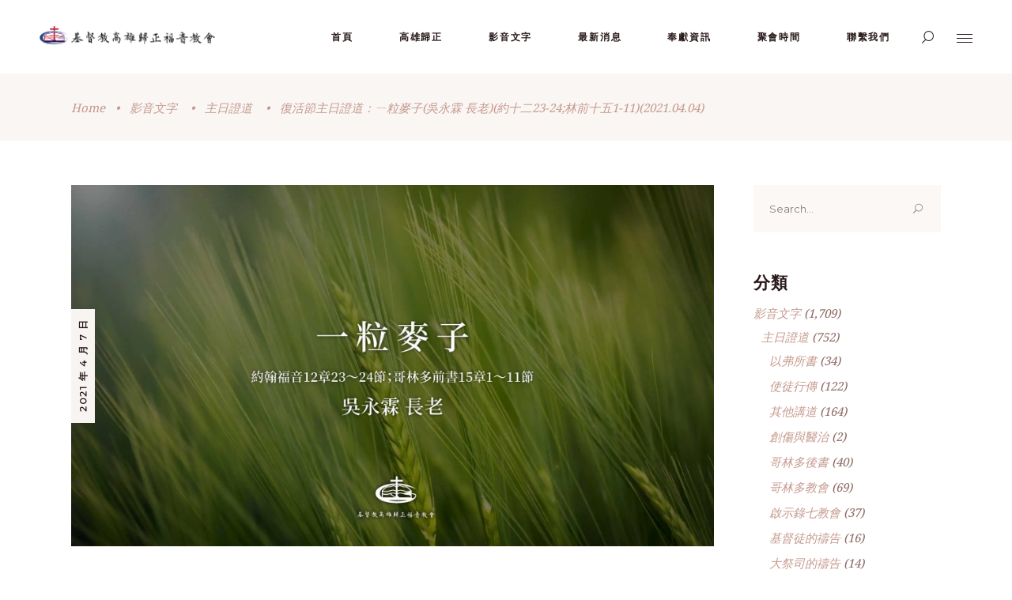

--- FILE ---
content_type: text/html; charset=UTF-8
request_url: https://reformed.org.tw/2021-04-04-a-grain-of-wheat/
body_size: 23198
content:
<!DOCTYPE html>
<html lang="zh-TW">
<head>
				
			<meta property="og:url" content="https://reformed.org.tw/2021-04-04-a-grain-of-wheat/"/>
			<meta property="og:type" content="article"/>
			<meta property="og:title" content="復活節主日證道：ㄧ粒麥子(吳永霖 長老)(約十二23-24;林前十五1-11)(2021.04.04)"/>
			<meta property="og:description" content="本週主日證道題目：［ㄧ粒麥子］聖經：約翰福音12章23～24節/歌林多前書15章1～11節。
"/>
			<meta property="og:image" content="https://reformed.org.tw/wp-content/uploads/2021/04/主日證道：ㄧ粒麥子吳永霖-長老約十二23-24林前十五1-112021.04.04.jpg"/>
		
		
		<meta charset="UTF-8"/>
		<link rel="profile" href="https://gmpg.org/xfn/11"/>
					<link rel="pingback" href="https://reformed.org.tw/xmlrpc.php">
		
				<meta name="viewport" content="width=device-width,initial-scale=1,user-scalable=yes">
		<meta name='robots' content='index, follow, max-image-preview:large, max-snippet:-1, max-video-preview:-1' />

	<!-- This site is optimized with the Yoast SEO plugin v26.8 - https://yoast.com/product/yoast-seo-wordpress/ -->
	<title>復活節主日證道：ㄧ粒麥子(吳永霖 長老)(約十二23-24;林前十五1-11)(2021.04.04) - 高雄歸正</title>
	<link rel="canonical" href="https://reformed.org.tw/2021-04-04-a-grain-of-wheat/" />
	<meta property="og:locale" content="zh_TW" />
	<meta property="og:type" content="article" />
	<meta property="og:title" content="復活節主日證道：ㄧ粒麥子(吳永霖 長老)(約十二23-24;林前十五1-11)(2021.04.04) - 高雄歸正" />
	<meta property="og:description" content="本週主日證道題目：［ㄧ粒麥子］聖經：約翰福音12章23～24節/歌林多前書15章1～11節。" />
	<meta property="og:url" content="https://reformed.org.tw/2021-04-04-a-grain-of-wheat/" />
	<meta property="og:site_name" content="高雄歸正" />
	<meta property="article:publisher" content="https://www.facebook.com/reformed.org.tw/" />
	<meta property="article:author" content="https://www.facebook.com/im.martin.tu" />
	<meta property="article:published_time" content="2021-04-07T08:13:41+00:00" />
	<meta property="article:modified_time" content="2021-04-07T11:12:57+00:00" />
	<meta property="og:image" content="https://i0.wp.com/reformed.org.tw/wp-content/uploads/2021/04/主日證道：ㄧ粒麥子吳永霖-長老約十二23-24林前十五1-112021.04.04.jpg?fit=1920%2C1080&ssl=1" />
	<meta property="og:image:width" content="1920" />
	<meta property="og:image:height" content="1080" />
	<meta property="og:image:type" content="image/jpeg" />
	<meta name="author" content="KRC Admin" />
	<meta name="twitter:card" content="summary_large_image" />
	<meta name="twitter:label1" content="作者:" />
	<meta name="twitter:data1" content="KRC Admin" />
	<script type="application/ld+json" class="yoast-schema-graph">{"@context":"https://schema.org","@graph":[{"@type":"Article","@id":"https://reformed.org.tw/2021-04-04-a-grain-of-wheat/#article","isPartOf":{"@id":"https://reformed.org.tw/2021-04-04-a-grain-of-wheat/"},"author":{"name":"KRC Admin","@id":"https://reformed.org.tw/#/schema/person/cd3f95fee3e53934192e698e32a355f4"},"headline":"復活節主日證道：ㄧ粒麥子(吳永霖 長老)(約十二23-24;林前十五1-11)(2021.04.04)","datePublished":"2021-04-07T08:13:41+00:00","dateModified":"2021-04-07T11:12:57+00:00","mainEntityOfPage":{"@id":"https://reformed.org.tw/2021-04-04-a-grain-of-wheat/"},"wordCount":10,"publisher":{"@id":"https://reformed.org.tw/#organization"},"image":{"@id":"https://reformed.org.tw/2021-04-04-a-grain-of-wheat/#primaryimage"},"thumbnailUrl":"https://i0.wp.com/reformed.org.tw/wp-content/uploads/2021/04/%E4%B8%BB%E6%97%A5%E8%AD%89%E9%81%93%EF%BC%9A%E3%84%A7%E7%B2%92%E9%BA%A5%E5%AD%90%E5%90%B3%E6%B0%B8%E9%9C%96-%E9%95%B7%E8%80%81%E7%B4%84%E5%8D%81%E4%BA%8C23-24%E6%9E%97%E5%89%8D%E5%8D%81%E4%BA%941-112021.04.04.jpg?fit=1920%2C1080&ssl=1","keywords":["復活節"],"articleSection":["主日證道","其他講道","影音文字"],"inLanguage":"zh-TW"},{"@type":"WebPage","@id":"https://reformed.org.tw/2021-04-04-a-grain-of-wheat/","url":"https://reformed.org.tw/2021-04-04-a-grain-of-wheat/","name":"復活節主日證道：ㄧ粒麥子(吳永霖 長老)(約十二23-24;林前十五1-11)(2021.04.04) - 高雄歸正","isPartOf":{"@id":"https://reformed.org.tw/#website"},"primaryImageOfPage":{"@id":"https://reformed.org.tw/2021-04-04-a-grain-of-wheat/#primaryimage"},"image":{"@id":"https://reformed.org.tw/2021-04-04-a-grain-of-wheat/#primaryimage"},"thumbnailUrl":"https://i0.wp.com/reformed.org.tw/wp-content/uploads/2021/04/%E4%B8%BB%E6%97%A5%E8%AD%89%E9%81%93%EF%BC%9A%E3%84%A7%E7%B2%92%E9%BA%A5%E5%AD%90%E5%90%B3%E6%B0%B8%E9%9C%96-%E9%95%B7%E8%80%81%E7%B4%84%E5%8D%81%E4%BA%8C23-24%E6%9E%97%E5%89%8D%E5%8D%81%E4%BA%941-112021.04.04.jpg?fit=1920%2C1080&ssl=1","datePublished":"2021-04-07T08:13:41+00:00","dateModified":"2021-04-07T11:12:57+00:00","breadcrumb":{"@id":"https://reformed.org.tw/2021-04-04-a-grain-of-wheat/#breadcrumb"},"inLanguage":"zh-TW","potentialAction":[{"@type":"ReadAction","target":["https://reformed.org.tw/2021-04-04-a-grain-of-wheat/"]}]},{"@type":"ImageObject","inLanguage":"zh-TW","@id":"https://reformed.org.tw/2021-04-04-a-grain-of-wheat/#primaryimage","url":"https://i0.wp.com/reformed.org.tw/wp-content/uploads/2021/04/%E4%B8%BB%E6%97%A5%E8%AD%89%E9%81%93%EF%BC%9A%E3%84%A7%E7%B2%92%E9%BA%A5%E5%AD%90%E5%90%B3%E6%B0%B8%E9%9C%96-%E9%95%B7%E8%80%81%E7%B4%84%E5%8D%81%E4%BA%8C23-24%E6%9E%97%E5%89%8D%E5%8D%81%E4%BA%941-112021.04.04.jpg?fit=1920%2C1080&ssl=1","contentUrl":"https://i0.wp.com/reformed.org.tw/wp-content/uploads/2021/04/%E4%B8%BB%E6%97%A5%E8%AD%89%E9%81%93%EF%BC%9A%E3%84%A7%E7%B2%92%E9%BA%A5%E5%AD%90%E5%90%B3%E6%B0%B8%E9%9C%96-%E9%95%B7%E8%80%81%E7%B4%84%E5%8D%81%E4%BA%8C23-24%E6%9E%97%E5%89%8D%E5%8D%81%E4%BA%941-112021.04.04.jpg?fit=1920%2C1080&ssl=1","width":1920,"height":1080},{"@type":"BreadcrumbList","@id":"https://reformed.org.tw/2021-04-04-a-grain-of-wheat/#breadcrumb","itemListElement":[{"@type":"ListItem","position":1,"name":"首頁","item":"https://reformed.org.tw/"},{"@type":"ListItem","position":2,"name":"復活節主日證道：ㄧ粒麥子(吳永霖 長老)(約十二23-24;林前十五1-11)(2021.04.04)"}]},{"@type":"WebSite","@id":"https://reformed.org.tw/#website","url":"https://reformed.org.tw/","name":"高雄歸正","description":"誠摯歡迎來到基督教高雄歸正福音教會 Kaohsiung Reformed Gospel Church","publisher":{"@id":"https://reformed.org.tw/#organization"},"potentialAction":[{"@type":"SearchAction","target":{"@type":"EntryPoint","urlTemplate":"https://reformed.org.tw/?s={search_term_string}"},"query-input":{"@type":"PropertyValueSpecification","valueRequired":true,"valueName":"search_term_string"}}],"inLanguage":"zh-TW"},{"@type":"Organization","@id":"https://reformed.org.tw/#organization","name":"基督教高雄歸正福音教會 Kaohsiung Reformed Gospel Church","url":"https://reformed.org.tw/","logo":{"@type":"ImageObject","inLanguage":"zh-TW","@id":"https://reformed.org.tw/#/schema/logo/image/","url":"https://i0.wp.com/reformed.org.tw/wp-content/uploads/2021/02/高雄歸正福音教會-LOGO-BANNER-4k-scaled.jpg?fit=2560%2C1440&ssl=1","contentUrl":"https://i0.wp.com/reformed.org.tw/wp-content/uploads/2021/02/高雄歸正福音教會-LOGO-BANNER-4k-scaled.jpg?fit=2560%2C1440&ssl=1","width":2560,"height":1440,"caption":"基督教高雄歸正福音教會 Kaohsiung Reformed Gospel Church"},"image":{"@id":"https://reformed.org.tw/#/schema/logo/image/"},"sameAs":["https://www.facebook.com/reformed.org.tw/","https://www.youtube.com/channel/UC8lulPEZ7XZJ0KStDq7edeg"]},{"@type":"Person","@id":"https://reformed.org.tw/#/schema/person/cd3f95fee3e53934192e698e32a355f4","name":"KRC Admin","image":{"@type":"ImageObject","inLanguage":"zh-TW","@id":"https://reformed.org.tw/#/schema/person/image/","url":"https://secure.gravatar.com/avatar/756ae7c6e9922da1b73604b8b5b14982b63941bdc0d0cd2600b77b6834ca7acc?s=96&d=mm&r=g","contentUrl":"https://secure.gravatar.com/avatar/756ae7c6e9922da1b73604b8b5b14982b63941bdc0d0cd2600b77b6834ca7acc?s=96&d=mm&r=g","caption":"KRC Admin"},"sameAs":["https://www.facebook.com/im.martin.tu"],"url":"https://reformed.org.tw/author/wpx_martinez/"}]}</script>
	<!-- / Yoast SEO plugin. -->


<link rel='dns-prefetch' href='//stats.wp.com' />
<link rel='dns-prefetch' href='//fonts.googleapis.com' />
<link rel='preconnect' href='//i0.wp.com' />
<link rel='preconnect' href='//c0.wp.com' />
<link rel="alternate" type="application/rss+xml" title="訂閱《高雄歸正》&raquo; 資訊提供" href="https://reformed.org.tw/feed/" />
<link rel="alternate" type="application/rss+xml" title="訂閱《高雄歸正》&raquo; 留言的資訊提供" href="https://reformed.org.tw/comments/feed/" />
<link rel="alternate" type="application/rss+xml" title="訂閱《高雄歸正 》&raquo;〈復活節主日證道：ㄧ粒麥子(吳永霖 長老)(約十二23-24;林前十五1-11)(2021.04.04)〉留言的資訊提供" href="https://reformed.org.tw/2021-04-04-a-grain-of-wheat/feed/" />
<link rel="alternate" title="oEmbed (JSON)" type="application/json+oembed" href="https://reformed.org.tw/wp-json/oembed/1.0/embed?url=https%3A%2F%2Freformed.org.tw%2F2021-04-04-a-grain-of-wheat%2F" />
<link rel="alternate" title="oEmbed (XML)" type="text/xml+oembed" href="https://reformed.org.tw/wp-json/oembed/1.0/embed?url=https%3A%2F%2Freformed.org.tw%2F2021-04-04-a-grain-of-wheat%2F&#038;format=xml" />
<style id='wp-img-auto-sizes-contain-inline-css' type='text/css'>
img:is([sizes=auto i],[sizes^="auto," i]){contain-intrinsic-size:3000px 1500px}
/*# sourceURL=wp-img-auto-sizes-contain-inline-css */
</style>
<style id='wp-emoji-styles-inline-css' type='text/css'>

	img.wp-smiley, img.emoji {
		display: inline !important;
		border: none !important;
		box-shadow: none !important;
		height: 1em !important;
		width: 1em !important;
		margin: 0 0.07em !important;
		vertical-align: -0.1em !important;
		background: none !important;
		padding: 0 !important;
	}
/*# sourceURL=wp-emoji-styles-inline-css */
</style>
<style id='wp-block-library-inline-css' type='text/css'>
:root{--wp-block-synced-color:#7a00df;--wp-block-synced-color--rgb:122,0,223;--wp-bound-block-color:var(--wp-block-synced-color);--wp-editor-canvas-background:#ddd;--wp-admin-theme-color:#007cba;--wp-admin-theme-color--rgb:0,124,186;--wp-admin-theme-color-darker-10:#006ba1;--wp-admin-theme-color-darker-10--rgb:0,107,160.5;--wp-admin-theme-color-darker-20:#005a87;--wp-admin-theme-color-darker-20--rgb:0,90,135;--wp-admin-border-width-focus:2px}@media (min-resolution:192dpi){:root{--wp-admin-border-width-focus:1.5px}}.wp-element-button{cursor:pointer}:root .has-very-light-gray-background-color{background-color:#eee}:root .has-very-dark-gray-background-color{background-color:#313131}:root .has-very-light-gray-color{color:#eee}:root .has-very-dark-gray-color{color:#313131}:root .has-vivid-green-cyan-to-vivid-cyan-blue-gradient-background{background:linear-gradient(135deg,#00d084,#0693e3)}:root .has-purple-crush-gradient-background{background:linear-gradient(135deg,#34e2e4,#4721fb 50%,#ab1dfe)}:root .has-hazy-dawn-gradient-background{background:linear-gradient(135deg,#faaca8,#dad0ec)}:root .has-subdued-olive-gradient-background{background:linear-gradient(135deg,#fafae1,#67a671)}:root .has-atomic-cream-gradient-background{background:linear-gradient(135deg,#fdd79a,#004a59)}:root .has-nightshade-gradient-background{background:linear-gradient(135deg,#330968,#31cdcf)}:root .has-midnight-gradient-background{background:linear-gradient(135deg,#020381,#2874fc)}:root{--wp--preset--font-size--normal:16px;--wp--preset--font-size--huge:42px}.has-regular-font-size{font-size:1em}.has-larger-font-size{font-size:2.625em}.has-normal-font-size{font-size:var(--wp--preset--font-size--normal)}.has-huge-font-size{font-size:var(--wp--preset--font-size--huge)}.has-text-align-center{text-align:center}.has-text-align-left{text-align:left}.has-text-align-right{text-align:right}.has-fit-text{white-space:nowrap!important}#end-resizable-editor-section{display:none}.aligncenter{clear:both}.items-justified-left{justify-content:flex-start}.items-justified-center{justify-content:center}.items-justified-right{justify-content:flex-end}.items-justified-space-between{justify-content:space-between}.screen-reader-text{border:0;clip-path:inset(50%);height:1px;margin:-1px;overflow:hidden;padding:0;position:absolute;width:1px;word-wrap:normal!important}.screen-reader-text:focus{background-color:#ddd;clip-path:none;color:#444;display:block;font-size:1em;height:auto;left:5px;line-height:normal;padding:15px 23px 14px;text-decoration:none;top:5px;width:auto;z-index:100000}html :where(.has-border-color){border-style:solid}html :where([style*=border-top-color]){border-top-style:solid}html :where([style*=border-right-color]){border-right-style:solid}html :where([style*=border-bottom-color]){border-bottom-style:solid}html :where([style*=border-left-color]){border-left-style:solid}html :where([style*=border-width]){border-style:solid}html :where([style*=border-top-width]){border-top-style:solid}html :where([style*=border-right-width]){border-right-style:solid}html :where([style*=border-bottom-width]){border-bottom-style:solid}html :where([style*=border-left-width]){border-left-style:solid}html :where(img[class*=wp-image-]){height:auto;max-width:100%}:where(figure){margin:0 0 1em}html :where(.is-position-sticky){--wp-admin--admin-bar--position-offset:var(--wp-admin--admin-bar--height,0px)}@media screen and (max-width:600px){html :where(.is-position-sticky){--wp-admin--admin-bar--position-offset:0px}}

/*# sourceURL=wp-block-library-inline-css */
</style><style id='wp-block-embed-inline-css' type='text/css'>
.wp-block-embed.alignleft,.wp-block-embed.alignright,.wp-block[data-align=left]>[data-type="core/embed"],.wp-block[data-align=right]>[data-type="core/embed"]{max-width:360px;width:100%}.wp-block-embed.alignleft .wp-block-embed__wrapper,.wp-block-embed.alignright .wp-block-embed__wrapper,.wp-block[data-align=left]>[data-type="core/embed"] .wp-block-embed__wrapper,.wp-block[data-align=right]>[data-type="core/embed"] .wp-block-embed__wrapper{min-width:280px}.wp-block-cover .wp-block-embed{min-height:240px;min-width:320px}.wp-block-embed{overflow-wrap:break-word}.wp-block-embed :where(figcaption){margin-bottom:1em;margin-top:.5em}.wp-block-embed iframe{max-width:100%}.wp-block-embed__wrapper{position:relative}.wp-embed-responsive .wp-has-aspect-ratio .wp-block-embed__wrapper:before{content:"";display:block;padding-top:50%}.wp-embed-responsive .wp-has-aspect-ratio iframe{bottom:0;height:100%;left:0;position:absolute;right:0;top:0;width:100%}.wp-embed-responsive .wp-embed-aspect-21-9 .wp-block-embed__wrapper:before{padding-top:42.85%}.wp-embed-responsive .wp-embed-aspect-18-9 .wp-block-embed__wrapper:before{padding-top:50%}.wp-embed-responsive .wp-embed-aspect-16-9 .wp-block-embed__wrapper:before{padding-top:56.25%}.wp-embed-responsive .wp-embed-aspect-4-3 .wp-block-embed__wrapper:before{padding-top:75%}.wp-embed-responsive .wp-embed-aspect-1-1 .wp-block-embed__wrapper:before{padding-top:100%}.wp-embed-responsive .wp-embed-aspect-9-16 .wp-block-embed__wrapper:before{padding-top:177.77%}.wp-embed-responsive .wp-embed-aspect-1-2 .wp-block-embed__wrapper:before{padding-top:200%}
/*# sourceURL=https://c0.wp.com/c/6.9/wp-includes/blocks/embed/style.min.css */
</style>
<style id='wp-block-paragraph-inline-css' type='text/css'>
.is-small-text{font-size:.875em}.is-regular-text{font-size:1em}.is-large-text{font-size:2.25em}.is-larger-text{font-size:3em}.has-drop-cap:not(:focus):first-letter{float:left;font-size:8.4em;font-style:normal;font-weight:100;line-height:.68;margin:.05em .1em 0 0;text-transform:uppercase}body.rtl .has-drop-cap:not(:focus):first-letter{float:none;margin-left:.1em}p.has-drop-cap.has-background{overflow:hidden}:root :where(p.has-background){padding:1.25em 2.375em}:where(p.has-text-color:not(.has-link-color)) a{color:inherit}p.has-text-align-left[style*="writing-mode:vertical-lr"],p.has-text-align-right[style*="writing-mode:vertical-rl"]{rotate:180deg}
/*# sourceURL=https://c0.wp.com/c/6.9/wp-includes/blocks/paragraph/style.min.css */
</style>
<style id='wp-block-spacer-inline-css' type='text/css'>
.wp-block-spacer{clear:both}
/*# sourceURL=https://c0.wp.com/c/6.9/wp-includes/blocks/spacer/style.min.css */
</style>
<style id='global-styles-inline-css' type='text/css'>
:root{--wp--preset--aspect-ratio--square: 1;--wp--preset--aspect-ratio--4-3: 4/3;--wp--preset--aspect-ratio--3-4: 3/4;--wp--preset--aspect-ratio--3-2: 3/2;--wp--preset--aspect-ratio--2-3: 2/3;--wp--preset--aspect-ratio--16-9: 16/9;--wp--preset--aspect-ratio--9-16: 9/16;--wp--preset--color--black: #000000;--wp--preset--color--cyan-bluish-gray: #abb8c3;--wp--preset--color--white: #ffffff;--wp--preset--color--pale-pink: #f78da7;--wp--preset--color--vivid-red: #cf2e2e;--wp--preset--color--luminous-vivid-orange: #ff6900;--wp--preset--color--luminous-vivid-amber: #fcb900;--wp--preset--color--light-green-cyan: #7bdcb5;--wp--preset--color--vivid-green-cyan: #00d084;--wp--preset--color--pale-cyan-blue: #8ed1fc;--wp--preset--color--vivid-cyan-blue: #0693e3;--wp--preset--color--vivid-purple: #9b51e0;--wp--preset--gradient--vivid-cyan-blue-to-vivid-purple: linear-gradient(135deg,rgb(6,147,227) 0%,rgb(155,81,224) 100%);--wp--preset--gradient--light-green-cyan-to-vivid-green-cyan: linear-gradient(135deg,rgb(122,220,180) 0%,rgb(0,208,130) 100%);--wp--preset--gradient--luminous-vivid-amber-to-luminous-vivid-orange: linear-gradient(135deg,rgb(252,185,0) 0%,rgb(255,105,0) 100%);--wp--preset--gradient--luminous-vivid-orange-to-vivid-red: linear-gradient(135deg,rgb(255,105,0) 0%,rgb(207,46,46) 100%);--wp--preset--gradient--very-light-gray-to-cyan-bluish-gray: linear-gradient(135deg,rgb(238,238,238) 0%,rgb(169,184,195) 100%);--wp--preset--gradient--cool-to-warm-spectrum: linear-gradient(135deg,rgb(74,234,220) 0%,rgb(151,120,209) 20%,rgb(207,42,186) 40%,rgb(238,44,130) 60%,rgb(251,105,98) 80%,rgb(254,248,76) 100%);--wp--preset--gradient--blush-light-purple: linear-gradient(135deg,rgb(255,206,236) 0%,rgb(152,150,240) 100%);--wp--preset--gradient--blush-bordeaux: linear-gradient(135deg,rgb(254,205,165) 0%,rgb(254,45,45) 50%,rgb(107,0,62) 100%);--wp--preset--gradient--luminous-dusk: linear-gradient(135deg,rgb(255,203,112) 0%,rgb(199,81,192) 50%,rgb(65,88,208) 100%);--wp--preset--gradient--pale-ocean: linear-gradient(135deg,rgb(255,245,203) 0%,rgb(182,227,212) 50%,rgb(51,167,181) 100%);--wp--preset--gradient--electric-grass: linear-gradient(135deg,rgb(202,248,128) 0%,rgb(113,206,126) 100%);--wp--preset--gradient--midnight: linear-gradient(135deg,rgb(2,3,129) 0%,rgb(40,116,252) 100%);--wp--preset--font-size--small: 13px;--wp--preset--font-size--medium: 20px;--wp--preset--font-size--large: 36px;--wp--preset--font-size--x-large: 42px;--wp--preset--spacing--20: 0.44rem;--wp--preset--spacing--30: 0.67rem;--wp--preset--spacing--40: 1rem;--wp--preset--spacing--50: 1.5rem;--wp--preset--spacing--60: 2.25rem;--wp--preset--spacing--70: 3.38rem;--wp--preset--spacing--80: 5.06rem;--wp--preset--shadow--natural: 6px 6px 9px rgba(0, 0, 0, 0.2);--wp--preset--shadow--deep: 12px 12px 50px rgba(0, 0, 0, 0.4);--wp--preset--shadow--sharp: 6px 6px 0px rgba(0, 0, 0, 0.2);--wp--preset--shadow--outlined: 6px 6px 0px -3px rgb(255, 255, 255), 6px 6px rgb(0, 0, 0);--wp--preset--shadow--crisp: 6px 6px 0px rgb(0, 0, 0);}:where(.is-layout-flex){gap: 0.5em;}:where(.is-layout-grid){gap: 0.5em;}body .is-layout-flex{display: flex;}.is-layout-flex{flex-wrap: wrap;align-items: center;}.is-layout-flex > :is(*, div){margin: 0;}body .is-layout-grid{display: grid;}.is-layout-grid > :is(*, div){margin: 0;}:where(.wp-block-columns.is-layout-flex){gap: 2em;}:where(.wp-block-columns.is-layout-grid){gap: 2em;}:where(.wp-block-post-template.is-layout-flex){gap: 1.25em;}:where(.wp-block-post-template.is-layout-grid){gap: 1.25em;}.has-black-color{color: var(--wp--preset--color--black) !important;}.has-cyan-bluish-gray-color{color: var(--wp--preset--color--cyan-bluish-gray) !important;}.has-white-color{color: var(--wp--preset--color--white) !important;}.has-pale-pink-color{color: var(--wp--preset--color--pale-pink) !important;}.has-vivid-red-color{color: var(--wp--preset--color--vivid-red) !important;}.has-luminous-vivid-orange-color{color: var(--wp--preset--color--luminous-vivid-orange) !important;}.has-luminous-vivid-amber-color{color: var(--wp--preset--color--luminous-vivid-amber) !important;}.has-light-green-cyan-color{color: var(--wp--preset--color--light-green-cyan) !important;}.has-vivid-green-cyan-color{color: var(--wp--preset--color--vivid-green-cyan) !important;}.has-pale-cyan-blue-color{color: var(--wp--preset--color--pale-cyan-blue) !important;}.has-vivid-cyan-blue-color{color: var(--wp--preset--color--vivid-cyan-blue) !important;}.has-vivid-purple-color{color: var(--wp--preset--color--vivid-purple) !important;}.has-black-background-color{background-color: var(--wp--preset--color--black) !important;}.has-cyan-bluish-gray-background-color{background-color: var(--wp--preset--color--cyan-bluish-gray) !important;}.has-white-background-color{background-color: var(--wp--preset--color--white) !important;}.has-pale-pink-background-color{background-color: var(--wp--preset--color--pale-pink) !important;}.has-vivid-red-background-color{background-color: var(--wp--preset--color--vivid-red) !important;}.has-luminous-vivid-orange-background-color{background-color: var(--wp--preset--color--luminous-vivid-orange) !important;}.has-luminous-vivid-amber-background-color{background-color: var(--wp--preset--color--luminous-vivid-amber) !important;}.has-light-green-cyan-background-color{background-color: var(--wp--preset--color--light-green-cyan) !important;}.has-vivid-green-cyan-background-color{background-color: var(--wp--preset--color--vivid-green-cyan) !important;}.has-pale-cyan-blue-background-color{background-color: var(--wp--preset--color--pale-cyan-blue) !important;}.has-vivid-cyan-blue-background-color{background-color: var(--wp--preset--color--vivid-cyan-blue) !important;}.has-vivid-purple-background-color{background-color: var(--wp--preset--color--vivid-purple) !important;}.has-black-border-color{border-color: var(--wp--preset--color--black) !important;}.has-cyan-bluish-gray-border-color{border-color: var(--wp--preset--color--cyan-bluish-gray) !important;}.has-white-border-color{border-color: var(--wp--preset--color--white) !important;}.has-pale-pink-border-color{border-color: var(--wp--preset--color--pale-pink) !important;}.has-vivid-red-border-color{border-color: var(--wp--preset--color--vivid-red) !important;}.has-luminous-vivid-orange-border-color{border-color: var(--wp--preset--color--luminous-vivid-orange) !important;}.has-luminous-vivid-amber-border-color{border-color: var(--wp--preset--color--luminous-vivid-amber) !important;}.has-light-green-cyan-border-color{border-color: var(--wp--preset--color--light-green-cyan) !important;}.has-vivid-green-cyan-border-color{border-color: var(--wp--preset--color--vivid-green-cyan) !important;}.has-pale-cyan-blue-border-color{border-color: var(--wp--preset--color--pale-cyan-blue) !important;}.has-vivid-cyan-blue-border-color{border-color: var(--wp--preset--color--vivid-cyan-blue) !important;}.has-vivid-purple-border-color{border-color: var(--wp--preset--color--vivid-purple) !important;}.has-vivid-cyan-blue-to-vivid-purple-gradient-background{background: var(--wp--preset--gradient--vivid-cyan-blue-to-vivid-purple) !important;}.has-light-green-cyan-to-vivid-green-cyan-gradient-background{background: var(--wp--preset--gradient--light-green-cyan-to-vivid-green-cyan) !important;}.has-luminous-vivid-amber-to-luminous-vivid-orange-gradient-background{background: var(--wp--preset--gradient--luminous-vivid-amber-to-luminous-vivid-orange) !important;}.has-luminous-vivid-orange-to-vivid-red-gradient-background{background: var(--wp--preset--gradient--luminous-vivid-orange-to-vivid-red) !important;}.has-very-light-gray-to-cyan-bluish-gray-gradient-background{background: var(--wp--preset--gradient--very-light-gray-to-cyan-bluish-gray) !important;}.has-cool-to-warm-spectrum-gradient-background{background: var(--wp--preset--gradient--cool-to-warm-spectrum) !important;}.has-blush-light-purple-gradient-background{background: var(--wp--preset--gradient--blush-light-purple) !important;}.has-blush-bordeaux-gradient-background{background: var(--wp--preset--gradient--blush-bordeaux) !important;}.has-luminous-dusk-gradient-background{background: var(--wp--preset--gradient--luminous-dusk) !important;}.has-pale-ocean-gradient-background{background: var(--wp--preset--gradient--pale-ocean) !important;}.has-electric-grass-gradient-background{background: var(--wp--preset--gradient--electric-grass) !important;}.has-midnight-gradient-background{background: var(--wp--preset--gradient--midnight) !important;}.has-small-font-size{font-size: var(--wp--preset--font-size--small) !important;}.has-medium-font-size{font-size: var(--wp--preset--font-size--medium) !important;}.has-large-font-size{font-size: var(--wp--preset--font-size--large) !important;}.has-x-large-font-size{font-size: var(--wp--preset--font-size--x-large) !important;}
/*# sourceURL=global-styles-inline-css */
</style>

<style id='classic-theme-styles-inline-css' type='text/css'>
/*! This file is auto-generated */
.wp-block-button__link{color:#fff;background-color:#32373c;border-radius:9999px;box-shadow:none;text-decoration:none;padding:calc(.667em + 2px) calc(1.333em + 2px);font-size:1.125em}.wp-block-file__button{background:#32373c;color:#fff;text-decoration:none}
/*# sourceURL=/wp-includes/css/classic-themes.min.css */
</style>
<link rel='stylesheet' id='chapel-elated-default-style-css' href='https://reformed.org.tw/wp-content/themes/chapel/style.css?ver=6.9' type='text/css' media='all' />
<link rel='stylesheet' id='chapel-elated-modules-css' href='https://reformed.org.tw/wp-content/themes/chapel/assets/css/modules.min.css?ver=6.9' type='text/css' media='all' />
<link rel='stylesheet' id='chapel-elated-dripicons-css' href='https://reformed.org.tw/wp-content/themes/chapel/framework/lib/icons-pack/dripicons/dripicons.css?ver=6.9' type='text/css' media='all' />
<link rel='stylesheet' id='chapel-elated-font_elegant-css' href='https://reformed.org.tw/wp-content/themes/chapel/framework/lib/icons-pack/elegant-icons/style.min.css?ver=6.9' type='text/css' media='all' />
<link rel='stylesheet' id='chapel-elated-font_awesome-css' href='https://reformed.org.tw/wp-content/themes/chapel/framework/lib/icons-pack/font-awesome/css/fontawesome-all.min.css?ver=6.9' type='text/css' media='all' />
<link rel='stylesheet' id='chapel-elated-ion_icons-css' href='https://reformed.org.tw/wp-content/themes/chapel/framework/lib/icons-pack/ion-icons/css/ionicons.min.css?ver=6.9' type='text/css' media='all' />
<link rel='stylesheet' id='chapel-elated-linea_icons-css' href='https://reformed.org.tw/wp-content/themes/chapel/framework/lib/icons-pack/linea-icons/style.css?ver=6.9' type='text/css' media='all' />
<link rel='stylesheet' id='chapel-elated-linear_icons-css' href='https://reformed.org.tw/wp-content/themes/chapel/framework/lib/icons-pack/linear-icons/style.css?ver=6.9' type='text/css' media='all' />
<link rel='stylesheet' id='chapel-elated-simple_line_icons-css' href='https://reformed.org.tw/wp-content/themes/chapel/framework/lib/icons-pack/simple-line-icons/simple-line-icons.css?ver=6.9' type='text/css' media='all' />
<link rel='stylesheet' id='mediaelement-css' href='https://c0.wp.com/c/6.9/wp-includes/js/mediaelement/mediaelementplayer-legacy.min.css' type='text/css' media='all' />
<link rel='stylesheet' id='wp-mediaelement-css' href='https://c0.wp.com/c/6.9/wp-includes/js/mediaelement/wp-mediaelement.min.css' type='text/css' media='all' />
<link rel='stylesheet' id='chapel-elated-modules-responsive-css' href='https://reformed.org.tw/wp-content/themes/chapel/assets/css/modules-responsive.min.css?ver=6.9' type='text/css' media='all' />
<link rel='stylesheet' id='chapel-elated-google-fonts-css' href='https://fonts.googleapis.com/css?family=Montserrat%3A400%7CNoto+Serif%3A400%7CNoto+Sans+TC%3A400&#038;subset=latin-ext&#038;ver=1.0.0' type='text/css' media='all' />
<script type="text/javascript" src="https://c0.wp.com/c/6.9/wp-includes/js/jquery/jquery.min.js" id="jquery-core-js"></script>
<script type="text/javascript" src="https://c0.wp.com/c/6.9/wp-includes/js/jquery/jquery-migrate.min.js" id="jquery-migrate-js"></script>
<script></script><link rel="https://api.w.org/" href="https://reformed.org.tw/wp-json/" /><link rel="alternate" title="JSON" type="application/json" href="https://reformed.org.tw/wp-json/wp/v2/posts/2729" /><link rel="EditURI" type="application/rsd+xml" title="RSD" href="https://reformed.org.tw/xmlrpc.php?rsd" />
<meta name="generator" content="WordPress 6.9" />
<link rel='shortlink' href='https://reformed.org.tw/?p=2729' />
	<style>img#wpstats{display:none}</style>
		<meta name="generator" content="Powered by WPBakery Page Builder - drag and drop page builder for WordPress."/>
<meta name="generator" content="Powered by Slider Revolution 6.6.20 - responsive, Mobile-Friendly Slider Plugin for WordPress with comfortable drag and drop interface." />
<link rel="icon" href="https://i0.wp.com/reformed.org.tw/wp-content/uploads/2022/03/image.jpg?fit=32%2C32&#038;ssl=1" sizes="32x32" />
<link rel="icon" href="https://i0.wp.com/reformed.org.tw/wp-content/uploads/2022/03/image.jpg?fit=192%2C192&#038;ssl=1" sizes="192x192" />
<link rel="apple-touch-icon" href="https://i0.wp.com/reformed.org.tw/wp-content/uploads/2022/03/image.jpg?fit=180%2C180&#038;ssl=1" />
<meta name="msapplication-TileImage" content="https://i0.wp.com/reformed.org.tw/wp-content/uploads/2022/03/image.jpg?fit=270%2C270&#038;ssl=1" />
<script>function setREVStartSize(e){
			//window.requestAnimationFrame(function() {
				window.RSIW = window.RSIW===undefined ? window.innerWidth : window.RSIW;
				window.RSIH = window.RSIH===undefined ? window.innerHeight : window.RSIH;
				try {
					var pw = document.getElementById(e.c).parentNode.offsetWidth,
						newh;
					pw = pw===0 || isNaN(pw) || (e.l=="fullwidth" || e.layout=="fullwidth") ? window.RSIW : pw;
					e.tabw = e.tabw===undefined ? 0 : parseInt(e.tabw);
					e.thumbw = e.thumbw===undefined ? 0 : parseInt(e.thumbw);
					e.tabh = e.tabh===undefined ? 0 : parseInt(e.tabh);
					e.thumbh = e.thumbh===undefined ? 0 : parseInt(e.thumbh);
					e.tabhide = e.tabhide===undefined ? 0 : parseInt(e.tabhide);
					e.thumbhide = e.thumbhide===undefined ? 0 : parseInt(e.thumbhide);
					e.mh = e.mh===undefined || e.mh=="" || e.mh==="auto" ? 0 : parseInt(e.mh,0);
					if(e.layout==="fullscreen" || e.l==="fullscreen")
						newh = Math.max(e.mh,window.RSIH);
					else{
						e.gw = Array.isArray(e.gw) ? e.gw : [e.gw];
						for (var i in e.rl) if (e.gw[i]===undefined || e.gw[i]===0) e.gw[i] = e.gw[i-1];
						e.gh = e.el===undefined || e.el==="" || (Array.isArray(e.el) && e.el.length==0)? e.gh : e.el;
						e.gh = Array.isArray(e.gh) ? e.gh : [e.gh];
						for (var i in e.rl) if (e.gh[i]===undefined || e.gh[i]===0) e.gh[i] = e.gh[i-1];
											
						var nl = new Array(e.rl.length),
							ix = 0,
							sl;
						e.tabw = e.tabhide>=pw ? 0 : e.tabw;
						e.thumbw = e.thumbhide>=pw ? 0 : e.thumbw;
						e.tabh = e.tabhide>=pw ? 0 : e.tabh;
						e.thumbh = e.thumbhide>=pw ? 0 : e.thumbh;
						for (var i in e.rl) nl[i] = e.rl[i]<window.RSIW ? 0 : e.rl[i];
						sl = nl[0];
						for (var i in nl) if (sl>nl[i] && nl[i]>0) { sl = nl[i]; ix=i;}
						var m = pw>(e.gw[ix]+e.tabw+e.thumbw) ? 1 : (pw-(e.tabw+e.thumbw)) / (e.gw[ix]);
						newh =  (e.gh[ix] * m) + (e.tabh + e.thumbh);
					}
					var el = document.getElementById(e.c);
					if (el!==null && el) el.style.height = newh+"px";
					el = document.getElementById(e.c+"_wrapper");
					if (el!==null && el) {
						el.style.height = newh+"px";
						el.style.display = "block";
					}
				} catch(e){
					console.log("Failure at Presize of Slider:" + e)
				}
			//});
		  };</script>
<noscript><style> .wpb_animate_when_almost_visible { opacity: 1; }</style></noscript><link rel='stylesheet' id='rs-plugin-settings-css' href='https://reformed.org.tw/wp-content/plugins/revslider/public/assets/css/rs6.css?ver=6.6.20' type='text/css' media='all' />
<style id='rs-plugin-settings-inline-css' type='text/css'>
#rs-demo-id {}
/*# sourceURL=rs-plugin-settings-inline-css */
</style>
</head>
<body data-rsssl=1 class="wp-singular post-template-default single single-post postid-2729 single-format-standard wp-theme-chapel chapel-core-1.3 chapel-ver-1.4 eltdf-smooth-scroll eltdf-grid-1400 eltdf-empty-google-api eltdf-wide-dropdown-menu-content-in-grid eltdf-fixed-on-scroll eltdf-dropdown-animate-height eltdf-header-standard eltdf-menu-area-shadow-disable eltdf-menu-area-in-grid-shadow-disable eltdf-menu-area-border-disable eltdf-menu-area-in-grid-border-disable eltdf-logo-area-border-disable eltdf-logo-area-in-grid-border-disable eltdf-side-menu-slide-from-right eltdf-default-mobile-header eltdf-sticky-up-mobile-header eltdf-search-covers-header wpb-js-composer js-comp-ver-7.5 vc_responsive" itemscope itemtype="https://schema.org/WebPage">
	    <div class="eltdf-wrapper">
        <div class="eltdf-wrapper-inner">
            
<header class="eltdf-page-header">
		
			<div class="eltdf-fixed-wrapper">
				
	<div class="eltdf-menu-area eltdf-menu-right">
				
						
			<div class="eltdf-vertical-align-containers">
				<div class="eltdf-position-left"><!--
				 --><div class="eltdf-position-left-inner">
						
	
	<div class="eltdf-logo-wrapper">
		<a itemprop="url" href="https://reformed.org.tw/" style="height: 37px;">
			<img itemprop="image" class="eltdf-normal-logo" src="https://reformed.org.tw/wp-content/uploads/2021/02/高雄歸正福音教會-LOGO-原始檔-MOBILE-75X450PX.png" width="450" height="75"  alt="logo"/>
			<img itemprop="image" class="eltdf-dark-logo" src="https://reformed.org.tw/wp-content/uploads/2021/02/高雄歸正福音教會-LOGO-原始檔-MOBILE-75X450PX.png" width="450" height="75"  alt="dark logo"/>			<img itemprop="image" class="eltdf-light-logo" src="https://reformed.org.tw/wp-content/uploads/2021/02/高雄歸正福音教會-LOGO-原始檔-MOBILE-75X450PX.png" width="450" height="75"  alt="light logo"/>		</a>
	</div>

											</div>
				</div>
								<div class="eltdf-position-right"><!--
				 --><div class="eltdf-position-right-inner">
														
	<nav class="eltdf-main-menu eltdf-drop-down eltdf-default-nav">
		<ul id="menu-main-menu-navigation" class="clearfix"><li id="nav-menu-item-2177" class="menu-item menu-item-type-custom menu-item-object-custom  narrow"><a href="/" class=""><span class="item_outer"><span class="item_text">首頁</span></span></a></li>
<li id="nav-menu-item-2637" class="menu-item menu-item-type-post_type menu-item-object-page menu-item-has-children  has_sub narrow"><a href="https://reformed.org.tw/about-us/" class=""><span class="item_outer"><span class="item_text">高雄歸正</span><i class="eltdf-menu-arrow fa fa-angle-down"></i></span></a>
<div class="second"><div class="inner"><ul>
	<li id="nav-menu-item-9452" class="menu-item menu-item-type-post_type menu-item-object-page "><a href="https://reformed.org.tw/church-history/" class=""><span class="item_outer"><span class="item_text">創立沿革</span></span></a></li>
</ul></div></div>
</li>
<li id="nav-menu-item-2716" class="menu-item menu-item-type-taxonomy menu-item-object-category current-post-ancestor current-menu-parent current-post-parent menu-item-has-children  has_sub narrow"><a href="https://reformed.org.tw/category/sermon-record-transcript/" class=""><span class="item_outer"><span class="item_text">影音文字</span><i class="eltdf-menu-arrow fa fa-angle-down"></i></span></a>
<div class="second"><div class="inner"><ul>
	<li id="nav-menu-item-7370" class="menu-item menu-item-type-taxonomy menu-item-object-category current-post-ancestor current-menu-parent current-post-parent menu-item-has-children sub"><a href="https://reformed.org.tw/category/sermon-record-transcript/sunday-sermon/" class=""><span class="item_outer"><span class="item_text">主日證道</span></span></a>
	<ul>
		<li id="nav-menu-item-7457" class="menu-item menu-item-type-taxonomy menu-item-object-category "><a href="https://reformed.org.tw/category/sermon-record-transcript/sunday-sermon/1-john-appearance/" class=""><span class="item_outer"><span class="item_text">約翰壹書</span></span></a></li>
		<li id="nav-menu-item-7384" class="menu-item menu-item-type-taxonomy menu-item-object-category "><a href="https://reformed.org.tw/category/sermon-record-transcript/sunday-sermon/romans/" class=""><span class="item_outer"><span class="item_text">羅馬書</span></span></a></li>
		<li id="nav-menu-item-7376" class="menu-item menu-item-type-taxonomy menu-item-object-category "><a href="https://reformed.org.tw/category/sermon-record-transcript/sunday-sermon/2-corinthians/" class=""><span class="item_outer"><span class="item_text">哥林多後書</span></span></a></li>
		<li id="nav-menu-item-7377" class="menu-item menu-item-type-taxonomy menu-item-object-category "><a href="https://reformed.org.tw/category/sermon-record-transcript/sunday-sermon/corinthian-church/" class=""><span class="item_outer"><span class="item_text">哥林多教會</span></span></a></li>
		<li id="nav-menu-item-7375" class="menu-item menu-item-type-taxonomy menu-item-object-category "><a href="https://reformed.org.tw/category/sermon-record-transcript/sunday-sermon/trauma-and-healing/" class=""><span class="item_outer"><span class="item_text">創傷與醫治</span></span></a></li>
		<li id="nav-menu-item-7386" class="menu-item menu-item-type-taxonomy menu-item-object-category "><a href="https://reformed.org.tw/category/sermon-record-transcript/sunday-sermon/philippians/" class=""><span class="item_outer"><span class="item_text">腓立比教會</span></span></a></li>
		<li id="nav-menu-item-7381" class="menu-item menu-item-type-taxonomy menu-item-object-category "><a href="https://reformed.org.tw/category/sermon-record-transcript/sunday-sermon/parable-kingdom-heaven/" class=""><span class="item_outer"><span class="item_text">天國的比喻</span></span></a></li>
		<li id="nav-menu-item-7380" class="menu-item menu-item-type-taxonomy menu-item-object-category "><a href="https://reformed.org.tw/category/sermon-record-transcript/sunday-sermon/prayer-of-the-high-priest/" class=""><span class="item_outer"><span class="item_text">大祭司的禱告</span></span></a></li>
		<li id="nav-menu-item-7382" class="menu-item menu-item-type-taxonomy menu-item-object-category "><a href="https://reformed.org.tw/category/sermon-record-transcript/sunday-sermon/1-timothy/" class=""><span class="item_outer"><span class="item_text">提摩太前書</span></span></a></li>
		<li id="nav-menu-item-7372" class="menu-item menu-item-type-taxonomy menu-item-object-category "><a href="https://reformed.org.tw/category/sermon-record-transcript/sunday-sermon/ephesians/" class=""><span class="item_outer"><span class="item_text">以弗所書</span></span></a></li>
		<li id="nav-menu-item-7373" class="menu-item menu-item-type-taxonomy menu-item-object-category "><a href="https://reformed.org.tw/category/sermon-record-transcript/sunday-sermon/acts/" class=""><span class="item_outer"><span class="item_text">使徒行傳</span></span></a></li>
		<li id="nav-menu-item-7379" class="menu-item menu-item-type-taxonomy menu-item-object-category "><a href="https://reformed.org.tw/category/sermon-record-transcript/sunday-sermon/christian-prayer/" class=""><span class="item_outer"><span class="item_text">基督徒的禱告</span></span></a></li>
		<li id="nav-menu-item-7383" class="menu-item menu-item-type-taxonomy menu-item-object-category "><a href="https://reformed.org.tw/category/sermon-record-transcript/sunday-sermon/spiritual-life-ethics/" class=""><span class="item_outer"><span class="item_text">教會屬靈生活倫理</span></span></a></li>
		<li id="nav-menu-item-7385" class="menu-item menu-item-type-taxonomy menu-item-object-category "><a href="https://reformed.org.tw/category/sermon-record-transcript/sunday-sermon/holy-spirit-guidance/" class=""><span class="item_outer"><span class="item_text">聖靈的引導</span></span></a></li>
		<li id="nav-menu-item-7378" class="menu-item menu-item-type-taxonomy menu-item-object-category "><a href="https://reformed.org.tw/category/sermon-record-transcript/sunday-sermon/revelation-7-churches/" class=""><span class="item_outer"><span class="item_text">啟示錄七教會</span></span></a></li>
		<li id="nav-menu-item-7374" class="menu-item menu-item-type-taxonomy menu-item-object-category current-post-ancestor current-menu-parent current-post-parent "><a href="https://reformed.org.tw/category/sermon-record-transcript/sunday-sermon/others/" class=""><span class="item_outer"><span class="item_text">其他講道</span></span></a></li>
	</ul>
</li>
	<li id="nav-menu-item-7371" class="menu-item menu-item-type-taxonomy menu-item-object-category menu-item-has-children sub"><a href="https://reformed.org.tw/category/sermon-record-transcript/bible-study/" class=""><span class="item_outer"><span class="item_text">查經班</span></span></a>
	<ul>
		<li id="nav-menu-item-7388" class="menu-item menu-item-type-taxonomy menu-item-object-category "><a href="https://reformed.org.tw/category/sermon-record-transcript/bible-study/psalm/" class=""><span class="item_outer"><span class="item_text">詩篇信息</span></span></a></li>
		<li id="nav-menu-item-7392" class="menu-item menu-item-type-taxonomy menu-item-object-category "><a href="https://reformed.org.tw/category/sermon-record-transcript/bible-study/personal-evangelism/" class=""><span class="item_outer"><span class="item_text">個人談道</span></span></a></li>
		<li id="nav-menu-item-7391" class="menu-item menu-item-type-taxonomy menu-item-object-category "><a href="https://reformed.org.tw/category/sermon-record-transcript/bible-study/exodus/" class=""><span class="item_outer"><span class="item_text">出埃及記</span></span></a></li>
		<li id="nav-menu-item-7390" class="menu-item menu-item-type-taxonomy menu-item-object-category "><a href="https://reformed.org.tw/category/sermon-record-transcript/bible-study/genesis/" class=""><span class="item_outer"><span class="item_text">創世記</span></span></a></li>
		<li id="nav-menu-item-7387" class="menu-item menu-item-type-taxonomy menu-item-object-category "><a href="https://reformed.org.tw/category/sermon-record-transcript/bible-study/john/" class=""><span class="item_outer"><span class="item_text">約翰福音</span></span></a></li>
		<li id="nav-menu-item-7389" class="menu-item menu-item-type-taxonomy menu-item-object-category "><a href="https://reformed.org.tw/category/sermon-record-transcript/bible-study/matthew/" class=""><span class="item_outer"><span class="item_text">馬太福音</span></span></a></li>
	</ul>
</li>
	<li id="nav-menu-item-7396" class="menu-item menu-item-type-taxonomy menu-item-object-category "><a href="https://reformed.org.tw/category/sermon-record-transcript/others-1/" class=""><span class="item_outer"><span class="item_text">其他分類</span></span></a></li>
</ul></div></div>
</li>
<li id="nav-menu-item-7355" class="menu-item menu-item-type-taxonomy menu-item-object-category  narrow"><a href="https://reformed.org.tw/category/news/" class=""><span class="item_outer"><span class="item_text">最新消息</span></span></a></li>
<li id="nav-menu-item-2634" class="menu-item menu-item-type-post_type menu-item-object-page  narrow"><a href="https://reformed.org.tw/donation/" class=""><span class="item_outer"><span class="item_text">奉獻資訊</span></span></a></li>
<li id="nav-menu-item-2635" class="menu-item menu-item-type-post_type menu-item-object-page  narrow"><a href="https://reformed.org.tw/plan-a-visit/" class=""><span class="item_outer"><span class="item_text">聚會時間</span></span></a></li>
<li id="nav-menu-item-2636" class="menu-item menu-item-type-post_type menu-item-object-page  narrow"><a href="https://reformed.org.tw/contact/" class=""><span class="item_outer"><span class="item_text">聯繫我們</span></span></a></li>
</ul>	</nav>

															
			<a  style="margin: 0px 25px 0px 7px;" class="eltdf-search-opener eltdf-icon-has-hover eltdf-search-opener-svg-path" href="javascript:void(0)">
	            <span class="eltdf-search-opener-wrapper">
		            <svg xmlns="http://www.w3.org/2000/svg" xmlns:xlink="http://www.w3.org/1999/xlink" x="0px" y="0px"
	 width="14.921px" height="15.411px" viewBox="0 0 14.921 15.411" enable-background="new 0 0 14.921 15.411" xml:space="preserve">
<g>
	<line fill="none" stroke="#currentColor" stroke-miterlimit="10" x1="4.634" y1="10.779" x2="0.354" y2="15.058"/>
	<circle fill="none" stroke="currentColor" stroke-miterlimit="10" cx="8.64" cy="6.281" r="5.781"/>
</g>
</svg>		            	            </span>
			</a>
					<a class="eltdf-side-menu-button-opener eltdf-icon-has-hover eltdf-side-menu-button-opener-svg-path"  href="javascript:void(0)" >
								<span class="eltdf-side-menu-icon">
					<svg xmlns="http://www.w3.org/2000/svg" xmlns:xlink="http://www.w3.org/1999/xlink" x="0px" y="0px"
	 width="20.024px" height="10.969px" viewBox="22.782 15.696 20.024 10.969" enable-background="new 22.782 15.696 20.024 10.969"
	 xml:space="preserve">
<g>
	<line fill="none" stroke="currentColor" stroke-miterlimit="10" x1="22.782" y1="16.196" x2="42.807" y2="16.196"/>
	<line fill="none" stroke="currentColor" stroke-miterlimit="10" x1="22.782" y1="21.189" x2="42.807" y2="21.189"/>
	<line fill="none" stroke="currentColor" stroke-miterlimit="10" x1="22.782" y1="26.183" x2="42.807" y2="26.183"/>
</g>
</svg>	            </span>
			</a>
							</div>
				</div>
			</div>
			
			</div>
			
			</div>
		
		
	<form action="https://reformed.org.tw/" class="eltdf-search-cover" method="get">
				<div class="eltdf-form-holder-outer">
				<div class="eltdf-form-holder">
					<div class="eltdf-form-holder-inner">
						<input type="text" placeholder="Search" name="s" class="eltdf_search_field" autocomplete="off" required />
						<a class="eltdf-search-close eltdf-search-close-svg-path" href="#">
							<svg xmlns="http://www.w3.org/2000/svg" xmlns:xlink="http://www.w3.org/1999/xlink" x="0px" y="0px"
	 width="15.705px" height="15.705px" viewBox="0 0 15.705 15.705" enable-background="new 0 0 15.705 15.705" xml:space="preserve">
<line fill="none" stroke="currentColor" stroke-miterlimit="10" x1="0.354" y1="0.354" x2="15.352" y2="15.352"/>
<line fill="none" stroke="currentColor" stroke-miterlimit="10" x1="15.352" y1="0.354" x2="0.354" y2="15.352"/>
</svg>						</a>
					</div>
				</div>
			</div>
	</form></header>


<header class="eltdf-mobile-header">
		
	<div class="eltdf-mobile-header-inner">
		<div class="eltdf-mobile-header-holder">
			            <div class="eltdf-grid">
                            <div class="eltdf-vertical-align-containers">
                    <div class="eltdf-position-left"><!--
                     --><div class="eltdf-position-left-inner">
                            
<div class="eltdf-mobile-logo-wrapper">
	<a itemprop="url" href="https://reformed.org.tw/" style="height: 37px">
		<img itemprop="image" src="https://reformed.org.tw/wp-content/uploads/2021/02/高雄歸正福音教會-LOGO-原始檔-MOBILE-75X450PX.png" width="450" height="75"  alt="Mobile Logo"/>
	</a>
</div>

                        </div>
                    </div>
                    <div class="eltdf-position-right"><!--
                     --><div class="eltdf-position-right-inner">
                                                                                        <div class="eltdf-mobile-menu-opener eltdf-mobile-menu-opener-predefined">
                                    <a href="javascript:void(0)">
                                                                                <span class="eltdf-mobile-menu-icon">
                                            <span class="eltdf-hm-lines"><span class="eltdf-hm-line eltdf-line-1"></span><span class="eltdf-hm-line eltdf-line-2"></span><span class="eltdf-hm-line eltdf-line-3"></span></span>                                        </span>
                                    </a>
                                </div>
                                                    </div>
                    </div>
				</div>
                        </div>
		    		</div>
		
	<nav class="eltdf-mobile-nav" aria-label="Mobile Menu">
		<div class="eltdf-grid">
			<ul id="menu-main-menu-navigation-1" class=""><li id="mobile-menu-item-2177" class="menu-item menu-item-type-custom menu-item-object-custom "><a href="/" class=""><span>首頁</span></a></li>
<li id="mobile-menu-item-2637" class="menu-item menu-item-type-post_type menu-item-object-page menu-item-has-children  has_sub"><a href="https://reformed.org.tw/about-us/" class=""><span>高雄歸正</span></a><span class="mobile_arrow"><i class="eltdf-sub-arrow arrow_carrot-right"></i></span>
<ul class="sub_menu">
	<li id="mobile-menu-item-9452" class="menu-item menu-item-type-post_type menu-item-object-page "><a href="https://reformed.org.tw/church-history/" class=""><span>創立沿革</span></a></li>
</ul>
</li>
<li id="mobile-menu-item-2716" class="menu-item menu-item-type-taxonomy menu-item-object-category current-post-ancestor current-menu-parent current-post-parent menu-item-has-children  has_sub"><a href="https://reformed.org.tw/category/sermon-record-transcript/" class=""><span>影音文字</span></a><span class="mobile_arrow"><i class="eltdf-sub-arrow arrow_carrot-right"></i></span>
<ul class="sub_menu">
	<li id="mobile-menu-item-7370" class="menu-item menu-item-type-taxonomy menu-item-object-category current-post-ancestor current-menu-parent current-post-parent menu-item-has-children  has_sub"><a href="https://reformed.org.tw/category/sermon-record-transcript/sunday-sermon/" class=""><span>主日證道</span></a><span class="mobile_arrow"><i class="eltdf-sub-arrow arrow_carrot-right"></i></span>
	<ul class="sub_menu">
		<li id="mobile-menu-item-7457" class="menu-item menu-item-type-taxonomy menu-item-object-category "><a href="https://reformed.org.tw/category/sermon-record-transcript/sunday-sermon/1-john-appearance/" class=""><span>約翰壹書</span></a></li>
		<li id="mobile-menu-item-7384" class="menu-item menu-item-type-taxonomy menu-item-object-category "><a href="https://reformed.org.tw/category/sermon-record-transcript/sunday-sermon/romans/" class=""><span>羅馬書</span></a></li>
		<li id="mobile-menu-item-7376" class="menu-item menu-item-type-taxonomy menu-item-object-category "><a href="https://reformed.org.tw/category/sermon-record-transcript/sunday-sermon/2-corinthians/" class=""><span>哥林多後書</span></a></li>
		<li id="mobile-menu-item-7377" class="menu-item menu-item-type-taxonomy menu-item-object-category "><a href="https://reformed.org.tw/category/sermon-record-transcript/sunday-sermon/corinthian-church/" class=""><span>哥林多教會</span></a></li>
		<li id="mobile-menu-item-7375" class="menu-item menu-item-type-taxonomy menu-item-object-category "><a href="https://reformed.org.tw/category/sermon-record-transcript/sunday-sermon/trauma-and-healing/" class=""><span>創傷與醫治</span></a></li>
		<li id="mobile-menu-item-7386" class="menu-item menu-item-type-taxonomy menu-item-object-category "><a href="https://reformed.org.tw/category/sermon-record-transcript/sunday-sermon/philippians/" class=""><span>腓立比教會</span></a></li>
		<li id="mobile-menu-item-7381" class="menu-item menu-item-type-taxonomy menu-item-object-category "><a href="https://reformed.org.tw/category/sermon-record-transcript/sunday-sermon/parable-kingdom-heaven/" class=""><span>天國的比喻</span></a></li>
		<li id="mobile-menu-item-7380" class="menu-item menu-item-type-taxonomy menu-item-object-category "><a href="https://reformed.org.tw/category/sermon-record-transcript/sunday-sermon/prayer-of-the-high-priest/" class=""><span>大祭司的禱告</span></a></li>
		<li id="mobile-menu-item-7382" class="menu-item menu-item-type-taxonomy menu-item-object-category "><a href="https://reformed.org.tw/category/sermon-record-transcript/sunday-sermon/1-timothy/" class=""><span>提摩太前書</span></a></li>
		<li id="mobile-menu-item-7372" class="menu-item menu-item-type-taxonomy menu-item-object-category "><a href="https://reformed.org.tw/category/sermon-record-transcript/sunday-sermon/ephesians/" class=""><span>以弗所書</span></a></li>
		<li id="mobile-menu-item-7373" class="menu-item menu-item-type-taxonomy menu-item-object-category "><a href="https://reformed.org.tw/category/sermon-record-transcript/sunday-sermon/acts/" class=""><span>使徒行傳</span></a></li>
		<li id="mobile-menu-item-7379" class="menu-item menu-item-type-taxonomy menu-item-object-category "><a href="https://reformed.org.tw/category/sermon-record-transcript/sunday-sermon/christian-prayer/" class=""><span>基督徒的禱告</span></a></li>
		<li id="mobile-menu-item-7383" class="menu-item menu-item-type-taxonomy menu-item-object-category "><a href="https://reformed.org.tw/category/sermon-record-transcript/sunday-sermon/spiritual-life-ethics/" class=""><span>教會屬靈生活倫理</span></a></li>
		<li id="mobile-menu-item-7385" class="menu-item menu-item-type-taxonomy menu-item-object-category "><a href="https://reformed.org.tw/category/sermon-record-transcript/sunday-sermon/holy-spirit-guidance/" class=""><span>聖靈的引導</span></a></li>
		<li id="mobile-menu-item-7378" class="menu-item menu-item-type-taxonomy menu-item-object-category "><a href="https://reformed.org.tw/category/sermon-record-transcript/sunday-sermon/revelation-7-churches/" class=""><span>啟示錄七教會</span></a></li>
		<li id="mobile-menu-item-7374" class="menu-item menu-item-type-taxonomy menu-item-object-category current-post-ancestor current-menu-parent current-post-parent "><a href="https://reformed.org.tw/category/sermon-record-transcript/sunday-sermon/others/" class=""><span>其他講道</span></a></li>
	</ul>
</li>
	<li id="mobile-menu-item-7371" class="menu-item menu-item-type-taxonomy menu-item-object-category menu-item-has-children  has_sub"><a href="https://reformed.org.tw/category/sermon-record-transcript/bible-study/" class=""><span>查經班</span></a><span class="mobile_arrow"><i class="eltdf-sub-arrow arrow_carrot-right"></i></span>
	<ul class="sub_menu">
		<li id="mobile-menu-item-7388" class="menu-item menu-item-type-taxonomy menu-item-object-category "><a href="https://reformed.org.tw/category/sermon-record-transcript/bible-study/psalm/" class=""><span>詩篇信息</span></a></li>
		<li id="mobile-menu-item-7392" class="menu-item menu-item-type-taxonomy menu-item-object-category "><a href="https://reformed.org.tw/category/sermon-record-transcript/bible-study/personal-evangelism/" class=""><span>個人談道</span></a></li>
		<li id="mobile-menu-item-7391" class="menu-item menu-item-type-taxonomy menu-item-object-category "><a href="https://reformed.org.tw/category/sermon-record-transcript/bible-study/exodus/" class=""><span>出埃及記</span></a></li>
		<li id="mobile-menu-item-7390" class="menu-item menu-item-type-taxonomy menu-item-object-category "><a href="https://reformed.org.tw/category/sermon-record-transcript/bible-study/genesis/" class=""><span>創世記</span></a></li>
		<li id="mobile-menu-item-7387" class="menu-item menu-item-type-taxonomy menu-item-object-category "><a href="https://reformed.org.tw/category/sermon-record-transcript/bible-study/john/" class=""><span>約翰福音</span></a></li>
		<li id="mobile-menu-item-7389" class="menu-item menu-item-type-taxonomy menu-item-object-category "><a href="https://reformed.org.tw/category/sermon-record-transcript/bible-study/matthew/" class=""><span>馬太福音</span></a></li>
	</ul>
</li>
	<li id="mobile-menu-item-7396" class="menu-item menu-item-type-taxonomy menu-item-object-category "><a href="https://reformed.org.tw/category/sermon-record-transcript/others-1/" class=""><span>其他分類</span></a></li>
</ul>
</li>
<li id="mobile-menu-item-7355" class="menu-item menu-item-type-taxonomy menu-item-object-category "><a href="https://reformed.org.tw/category/news/" class=""><span>最新消息</span></a></li>
<li id="mobile-menu-item-2634" class="menu-item menu-item-type-post_type menu-item-object-page "><a href="https://reformed.org.tw/donation/" class=""><span>奉獻資訊</span></a></li>
<li id="mobile-menu-item-2635" class="menu-item menu-item-type-post_type menu-item-object-page "><a href="https://reformed.org.tw/plan-a-visit/" class=""><span>聚會時間</span></a></li>
<li id="mobile-menu-item-2636" class="menu-item menu-item-type-post_type menu-item-object-page "><a href="https://reformed.org.tw/contact/" class=""><span>聯繫我們</span></a></li>
</ul>		</div>
	</nav>

	</div>
	
	<form action="https://reformed.org.tw/" class="eltdf-search-cover" method="get">
				<div class="eltdf-form-holder-outer">
				<div class="eltdf-form-holder">
					<div class="eltdf-form-holder-inner">
						<input type="text" placeholder="Search" name="s" class="eltdf_search_field" autocomplete="off" required />
						<a class="eltdf-search-close eltdf-search-close-svg-path" href="#">
							<svg xmlns="http://www.w3.org/2000/svg" xmlns:xlink="http://www.w3.org/1999/xlink" x="0px" y="0px"
	 width="15.705px" height="15.705px" viewBox="0 0 15.705 15.705" enable-background="new 0 0 15.705 15.705" xml:space="preserve">
<line fill="none" stroke="currentColor" stroke-miterlimit="10" x1="0.354" y1="0.354" x2="15.352" y2="15.352"/>
<line fill="none" stroke="currentColor" stroke-miterlimit="10" x1="15.352" y1="0.354" x2="0.354" y2="15.352"/>
</svg>						</a>
					</div>
				</div>
			</div>
	</form></header>

			<a id='eltdf-back-to-top' href='#'>
                <span class="eltdf-icon-stack">
	                <i class="eltdf-icon-linea-icon icon-arrows-up eltdf-icon-element"></i>
	                <span class="eltdf-back-to-top-text">top</span>
                </span>
			</a>
			        
            <div class="eltdf-content" >
                <div class="eltdf-content-inner">
<div class="eltdf-title-holder eltdf-breadcrumbs-type eltdf-title-va-header-bottom" style="height: 85px" data-height="85">
		<div class="eltdf-title-wrapper" style="height: 85px">
		<div class="eltdf-title-inner">
			<div class="eltdf-grid">
				<div itemprop="breadcrumb" class="eltdf-breadcrumbs "><a itemprop="url" href="https://reformed.org.tw/">Home</a><span class="eltdf-delimiter">•</span><a href="https://reformed.org.tw/category/sermon-record-transcript/">影音文字</a> <span class="eltdf-delimiter">•</span><a href="https://reformed.org.tw/category/sermon-record-transcript/sunday-sermon/">主日證道</a> <span class="eltdf-delimiter">•</span><span class="eltdf-current">復活節主日證道：ㄧ粒麥子(吳永霖 長老)(約十二23-24;林前十五1-11)(2021.04.04)</span></div>			</div>
	    </div>
	</div>
</div>

	
	<div class="eltdf-container">
				
		<div class="eltdf-container-inner clearfix">
			<div class="eltdf-grid-row eltdf-content-has-sidebar eltdf-grid-large-gutter">
	<div class="eltdf-page-content-holder eltdf-grid-col-9">
		<div class="eltdf-blog-holder eltdf-blog-single eltdf-blog-single-standard">
			<article id="post-2729" class="post-2729 post type-post status-publish format-standard has-post-thumbnail hentry category-sunday-sermon category-others category-sermon-record-transcript tag-76">
    <div class="eltdf-post-content">
        <div class="eltdf-post-heading eltdf-navigation-numbers">
            
	<div class="eltdf-post-image">
					<img width="1920" height="1080" src="https://i0.wp.com/reformed.org.tw/wp-content/uploads/2021/04/%E4%B8%BB%E6%97%A5%E8%AD%89%E9%81%93%EF%BC%9A%E3%84%A7%E7%B2%92%E9%BA%A5%E5%AD%90%E5%90%B3%E6%B0%B8%E9%9C%96-%E9%95%B7%E8%80%81%E7%B4%84%E5%8D%81%E4%BA%8C23-24%E6%9E%97%E5%89%8D%E5%8D%81%E4%BA%941-112021.04.04.jpg?fit=1920%2C1080&amp;ssl=1" class="attachment-full size-full wp-post-image" alt="" decoding="async" fetchpriority="high" />					</div>
	        <div itemprop="dateCreated" class="eltdf-post-info-date entry-date published updated">
            <a itemprop="url" href="https://reformed.org.tw/2021/04/">
    
        2021 年 4 月 7 日        </a>
    <meta itemprop="interactionCount" content="UserComments: 0"/>
</div>        </div>
        <div class="eltdf-post-text">
            <div class="eltdf-post-text-inner">
                <div class="eltdf-post-info-top">
	                <div class="eltdf-post-info-category">
    <a href="https://reformed.org.tw/category/sermon-record-transcript/sunday-sermon/" rel="category tag">主日證道</a>, <a href="https://reformed.org.tw/category/sermon-record-transcript/sunday-sermon/others/" rel="category tag">其他講道</a>, <a href="https://reformed.org.tw/category/sermon-record-transcript/" rel="category tag">影音文字</a></div>                    <div class="eltdf-post-info-author">
    <span class="eltdf-post-info-author-text">
        by    </span>
    <a itemprop="author" class="eltdf-post-info-author-link" href="https://reformed.org.tw/author/wpx_martinez/">
        KRC Admin    </a>
</div>	                                </div>
                <div class="eltdf-post-text-main">
                    
<h3 itemprop="name" class="entry-title eltdf-post-title" >
            復活節主日證道：ㄧ粒麥子(吳永霖 長老)(約十二23-24;林前十五1-11)(2021.04.04)    </h3>                    
<iframe width="100%" height="166" scrolling="no" frameborder="no" allow="autoplay" src="https://w.soundcloud.com/player/?url=https%3A//api.soundcloud.com/tracks/1024152034&#038;color=%23ff5500&#038;auto_play=false&#038;hide_related=false&#038;show_comments=true&#038;show_user=true&#038;show_reposts=false&#038;show_teaser=true"></iframe><div style="font-size: 10px; color: #cccccc;line-break: anywhere;word-break: normal;overflow: hidden;white-space: nowrap;text-overflow: ellipsis; font-family: Interstate,Lucida Grande,Lucida Sans Unicode,Lucida Sans,Garuda,Verdana,Tahoma,sans-serif;font-weight: 100;"><a href="https://soundcloud.com/tu-martin-879935915" title="基督教高雄歸正福音教會" target="_blank" style="color: #cccccc; text-decoration: none;" rel="noopener">基督教高雄歸正福音教會</a> · <a href="https://soundcloud.com/tu-martin-879935915/23-241-1120210404a" title="主日證道：ㄧ粒麥子(吳永霖 長老)(約十二23 - 24;林前十五1 - 11)(2021.04.04)" target="_blank" style="color: #cccccc; text-decoration: none;" rel="noopener">主日證道：ㄧ粒麥子(吳永霖 長老)(約十二23 &#8211; 24;林前十五1 &#8211; 11)(2021.04.04)</a></div>



<div style="height:100px" aria-hidden="true" class="wp-block-spacer"></div>



<figure class="wp-block-embed is-type-video is-provider-youtube wp-block-embed-youtube wp-embed-aspect-4-3 wp-has-aspect-ratio"><div class="wp-block-embed__wrapper">
<iframe title="主日證道：ㄧ粒麥子(吳永霖 長老)(約十二23-24;林前十五1-11)(2021.04.04)" width="1100" height="825" src="https://www.youtube.com/embed/2GNET4Ct95w?feature=oembed" frameborder="0" allow="accelerometer; autoplay; clipboard-write; encrypted-media; gyroscope; picture-in-picture" allowfullscreen></iframe>
</div></figure>
                                    </div>
                <div class="eltdf-post-info-bottom clearfix">
                    <div class="eltdf-post-info-bottom-left">
                        <div class="eltdf-tags-holder">
    <div class="eltdf-tags">
        <span class="eltdf-tags-label">Tags:</span> <a href="https://reformed.org.tw/tag/%e5%be%a9%e6%b4%bb%e7%af%80/" rel="tag">復活節</a>    </div>
</div>
                    </div>
                    <div class="eltdf-post-info-bottom-right">
                        	<div class="eltdf-blog-share">
		<div class="eltdf-social-share-holder eltdf-list">
		<ul>
			</ul>
</div>	</div>
                    </div>
                </div>
            </div>
        </div>
    </div>
</article>	<div class="eltdf-blog-single-navigation">
		<div class="eltdf-blog-single-navigation-inner clearfix">
									<a itemprop="url" class="eltdf-blog-single-prev" href="https://reformed.org.tw/2021-03-28/">
							<span class="eltdf-blog-single-nav-label">Previous</span>							<span class="eltdf-blog-single-nav-mark"></span>
						</a>
											<a itemprop="url" class="eltdf-blog-single-next" href="https://reformed.org.tw/psalm-158/">
							<span class="eltdf-blog-single-nav-label">Next</span>							<span class="eltdf-blog-single-nav-mark"></span>
						</a>
							</div>
	</div>
    <div class="eltdf-related-posts-holder clearfix">
                    <h5 class="eltdf-related-posts-title">Related Posts</h5>
            <div class="eltdf-related-posts-inner clearfix">
                                    <div class="eltdf-related-post">
                        <div class="eltdf-related-post-inner">
		                                                <div class="eltdf-related-post-image">
                                <a itemprop="url" href="https://reformed.org.tw/2026-0111/" title="20260111 [善用今生] (李樹家 長老) (腓四11-13)">
                                     <img width="1920" height="1080" src="https://i0.wp.com/reformed.org.tw/wp-content/uploads/2026/01/20260111-50.jpg?fit=1920%2C1080&amp;ssl=1" class="attachment-full size-full wp-post-image" alt="" decoding="async" loading="lazy" srcset="https://i0.wp.com/reformed.org.tw/wp-content/uploads/2026/01/20260111-50.jpg?w=1920&amp;ssl=1 1920w, https://i0.wp.com/reformed.org.tw/wp-content/uploads/2026/01/20260111-50.jpg?resize=300%2C169&amp;ssl=1 300w, https://i0.wp.com/reformed.org.tw/wp-content/uploads/2026/01/20260111-50.jpg?resize=1024%2C576&amp;ssl=1 1024w, https://i0.wp.com/reformed.org.tw/wp-content/uploads/2026/01/20260111-50.jpg?resize=768%2C432&amp;ssl=1 768w, https://i0.wp.com/reformed.org.tw/wp-content/uploads/2026/01/20260111-50.jpg?resize=1536%2C864&amp;ssl=1 1536w" sizes="auto, (max-width: 1920px) 100vw, 1920px" />                                </a>
                            </div>
		                                                <div class="eltdf-post-info">
                                <div itemprop="dateCreated" class="eltdf-post-info-date entry-date published updated">
            <a itemprop="url" href="https://reformed.org.tw/2026/01/">
    
        2026 年 1 月 11 日        </a>
    <meta itemprop="interactionCount" content="UserComments: 0"/>
</div>                                <div class="eltdf-post-info-author">
    <span class="eltdf-post-info-author-text">
        by    </span>
    <a itemprop="author" class="eltdf-post-info-author-link" href="https://reformed.org.tw/author/wow97975gmail-com/">
        志恩    </a>
</div>                                <div class="eltdf-post-info-category">
    <a href="https://reformed.org.tw/category/sermon-record-transcript/sunday-sermon/" rel="category tag">主日證道</a>, <a href="https://reformed.org.tw/category/sermon-record-transcript/sunday-sermon/others/" rel="category tag">其他講道</a>, <a href="https://reformed.org.tw/category/sermon-record-transcript/" rel="category tag">影音文字</a></div>                            </div>
	                        <h6 itemprop="name" class="entry-title eltdf-post-title"><a itemprop="url" href="https://reformed.org.tw/2026-0111/" title="20260111 [善用今生] (李樹家 長老) (腓四11-13)">20260111 [善用今生] (李樹家 長老) (腓四11-13)</a></h6>
                        </div>
                    </div>
                                    <div class="eltdf-related-post">
                        <div class="eltdf-related-post-inner">
		                                                <div class="eltdf-related-post-image">
                                <a itemprop="url" href="https://reformed.org.tw/2026-0104/" title="20260104 [敬虔的奧祕] (吳永霖 長老) (提前三16；林前四1-2) (長執授職禮)">
                                     <img width="1920" height="1080" src="https://i0.wp.com/reformed.org.tw/wp-content/uploads/2026/01/20230104-50.jpg?fit=1920%2C1080&amp;ssl=1" class="attachment-full size-full wp-post-image" alt="" decoding="async" loading="lazy" srcset="https://i0.wp.com/reformed.org.tw/wp-content/uploads/2026/01/20230104-50.jpg?w=1920&amp;ssl=1 1920w, https://i0.wp.com/reformed.org.tw/wp-content/uploads/2026/01/20230104-50.jpg?resize=300%2C169&amp;ssl=1 300w, https://i0.wp.com/reformed.org.tw/wp-content/uploads/2026/01/20230104-50.jpg?resize=1024%2C576&amp;ssl=1 1024w, https://i0.wp.com/reformed.org.tw/wp-content/uploads/2026/01/20230104-50.jpg?resize=768%2C432&amp;ssl=1 768w, https://i0.wp.com/reformed.org.tw/wp-content/uploads/2026/01/20230104-50.jpg?resize=1536%2C864&amp;ssl=1 1536w" sizes="auto, (max-width: 1920px) 100vw, 1920px" />                                </a>
                            </div>
		                                                <div class="eltdf-post-info">
                                <div itemprop="dateCreated" class="eltdf-post-info-date entry-date published updated">
            <a itemprop="url" href="https://reformed.org.tw/2026/01/">
    
        2026 年 1 月 4 日        </a>
    <meta itemprop="interactionCount" content="UserComments: 0"/>
</div>                                <div class="eltdf-post-info-author">
    <span class="eltdf-post-info-author-text">
        by    </span>
    <a itemprop="author" class="eltdf-post-info-author-link" href="https://reformed.org.tw/author/wow97975gmail-com/">
        志恩    </a>
</div>                                <div class="eltdf-post-info-category">
    <a href="https://reformed.org.tw/category/sermon-record-transcript/sunday-sermon/" rel="category tag">主日證道</a>, <a href="https://reformed.org.tw/category/sermon-record-transcript/others-1/" rel="category tag">其他分類</a>, <a href="https://reformed.org.tw/category/sermon-record-transcript/" rel="category tag">影音文字</a></div>                            </div>
	                        <h6 itemprop="name" class="entry-title eltdf-post-title"><a itemprop="url" href="https://reformed.org.tw/2026-0104/" title="20260104 [敬虔的奧祕] (吳永霖 長老) (提前三16；林前四1-2) (長執授職禮)">20260104 [敬虔的奧祕] (吳永霖 長老) (提前三16；林前四1-2) (長執授職禮)</a></h6>
                        </div>
                    </div>
                                    <div class="eltdf-related-post">
                        <div class="eltdf-related-post-inner">
		                                                <div class="eltdf-related-post-image">
                                <a itemprop="url" href="https://reformed.org.tw/2025-1228/" title="20251228 [至死忠心的教會] (第7堂) (劉承恩 長老) (啟二8-11)">
                                     <img width="960" height="720" src="https://i0.wp.com/reformed.org.tw/wp-content/uploads/2025/08/20251228.png?fit=960%2C720&amp;ssl=1" class="attachment-full size-full wp-post-image" alt="" decoding="async" loading="lazy" srcset="https://i0.wp.com/reformed.org.tw/wp-content/uploads/2025/08/20251228.png?w=960&amp;ssl=1 960w, https://i0.wp.com/reformed.org.tw/wp-content/uploads/2025/08/20251228.png?resize=300%2C225&amp;ssl=1 300w, https://i0.wp.com/reformed.org.tw/wp-content/uploads/2025/08/20251228.png?resize=768%2C576&amp;ssl=1 768w" sizes="auto, (max-width: 960px) 100vw, 960px" />                                </a>
                            </div>
		                                                <div class="eltdf-post-info">
                                <div itemprop="dateCreated" class="eltdf-post-info-date entry-date published updated">
            <a itemprop="url" href="https://reformed.org.tw/2025/12/">
    
        2025 年 12 月 28 日        </a>
    <meta itemprop="interactionCount" content="UserComments: 0"/>
</div>                                <div class="eltdf-post-info-author">
    <span class="eltdf-post-info-author-text">
        by    </span>
    <a itemprop="author" class="eltdf-post-info-author-link" href="https://reformed.org.tw/author/wow97975gmail-com/">
        志恩    </a>
</div>                                <div class="eltdf-post-info-category">
    <a href="https://reformed.org.tw/category/sermon-record-transcript/sunday-sermon/" rel="category tag">主日證道</a>, <a href="https://reformed.org.tw/category/sermon-record-transcript/" rel="category tag">影音文字</a></div>                            </div>
	                        <h6 itemprop="name" class="entry-title eltdf-post-title"><a itemprop="url" href="https://reformed.org.tw/2025-1228/" title="20251228 [至死忠心的教會] (第7堂) (劉承恩 長老) (啟二8-11)">20251228 [至死忠心的教會] (第7堂) (劉承恩 長老) (啟二8-11)</a></h6>
                        </div>
                    </div>
                            </div>
            </div>
		</div>
	</div>
			<div class="eltdf-sidebar-holder eltdf-grid-col-3">
			<aside class="eltdf-sidebar">
	<div id="search-2" class="widget widget_search"><form role="search" method="get" class="eltdf-searchform searchform" id="searchform-84" action="https://reformed.org.tw/">
	<label class="screen-reader-text">Search for:</label>
	<div class="input-holder clearfix">
		<input type="search" class="search-field" placeholder="Search..." value="" name="s" title="Search for:"/>
		<button type="submit" class="eltdf-search-submit"><span aria-hidden="true" class="eltdf-icon-font-elegant icon_search " ></span></button>
	</div>
</form></div><div class="widget eltdf-separator-widget"><div class="eltdf-separator-holder clearfix  eltdf-separator-center eltdf-separator-normal">
	<div class="eltdf-separator" style="border-style: solid;border-bottom-width: 0px;margin-top: 15px;margin-bottom: 0px"></div>
</div>
</div><div id="categories-4" class="widget widget_categories"><div class="eltdf-widget-title-holder"><h5 class="eltdf-widget-title">分類</h5></div>
			<ul>
					<li class="cat-item cat-item-73"><a href="https://reformed.org.tw/category/sermon-record-transcript/">影音文字</a> (1,709)
<ul class='children'>
	<li class="cat-item cat-item-42"><a href="https://reformed.org.tw/category/sermon-record-transcript/sunday-sermon/">主日證道</a> (752)
	<ul class='children'>
	<li class="cat-item cat-item-52"><a href="https://reformed.org.tw/category/sermon-record-transcript/sunday-sermon/ephesians/">以弗所書</a> (34)
</li>
	<li class="cat-item cat-item-51"><a href="https://reformed.org.tw/category/sermon-record-transcript/sunday-sermon/acts/">使徒行傳</a> (122)
</li>
	<li class="cat-item cat-item-48"><a href="https://reformed.org.tw/category/sermon-record-transcript/sunday-sermon/others/">其他講道</a> (164)
</li>
	<li class="cat-item cat-item-62"><a href="https://reformed.org.tw/category/sermon-record-transcript/sunday-sermon/trauma-and-healing/">創傷與醫治</a> (2)
</li>
	<li class="cat-item cat-item-64"><a href="https://reformed.org.tw/category/sermon-record-transcript/sunday-sermon/2-corinthians/">哥林多後書</a> (40)
</li>
	<li class="cat-item cat-item-63"><a href="https://reformed.org.tw/category/sermon-record-transcript/sunday-sermon/corinthian-church/">哥林多教會</a> (69)
</li>
	<li class="cat-item cat-item-46"><a href="https://reformed.org.tw/category/sermon-record-transcript/sunday-sermon/revelation-7-churches/">啟示錄七教會</a> (37)
</li>
	<li class="cat-item cat-item-50"><a href="https://reformed.org.tw/category/sermon-record-transcript/sunday-sermon/christian-prayer/">基督徒的禱告</a> (16)
</li>
	<li class="cat-item cat-item-57"><a href="https://reformed.org.tw/category/sermon-record-transcript/sunday-sermon/prayer-of-the-high-priest/">大祭司的禱告</a> (14)
</li>
	<li class="cat-item cat-item-58"><a href="https://reformed.org.tw/category/sermon-record-transcript/sunday-sermon/parable-kingdom-heaven/">天國的比喻</a> (10)
</li>
	<li class="cat-item cat-item-55"><a href="https://reformed.org.tw/category/sermon-record-transcript/sunday-sermon/1-timothy/">提摩太前書</a> (40)
</li>
	<li class="cat-item cat-item-49"><a href="https://reformed.org.tw/category/sermon-record-transcript/sunday-sermon/spiritual-life-ethics/">教會屬靈生活倫理</a> (4)
</li>
	<li class="cat-item cat-item-119"><a href="https://reformed.org.tw/category/sermon-record-transcript/sunday-sermon/1-john-appearance/">約翰壹書</a> (27)
</li>
	<li class="cat-item cat-item-66"><a href="https://reformed.org.tw/category/sermon-record-transcript/sunday-sermon/romans/">羅馬書</a> (79)
</li>
	<li class="cat-item cat-item-47"><a href="https://reformed.org.tw/category/sermon-record-transcript/sunday-sermon/holy-spirit-guidance/">聖靈的引導</a> (6)
</li>
	<li class="cat-item cat-item-59"><a href="https://reformed.org.tw/category/sermon-record-transcript/sunday-sermon/philippians/">腓立比教會</a> (43)
</li>
	</ul>
</li>
	<li class="cat-item cat-item-1"><a href="https://reformed.org.tw/category/sermon-record-transcript/others-1/">其他分類</a> (133)
</li>
	<li class="cat-item cat-item-161"><a href="https://reformed.org.tw/category/sermon-record-transcript/scroll-fellowship/">書卷團契</a> (6)
</li>
	<li class="cat-item cat-item-43"><a href="https://reformed.org.tw/category/sermon-record-transcript/bible-study/">查經班</a> (941)
	<ul class='children'>
	<li class="cat-item cat-item-61"><a href="https://reformed.org.tw/category/sermon-record-transcript/bible-study/personal-evangelism/">個人談道</a> (14)
</li>
	<li class="cat-item cat-item-60"><a href="https://reformed.org.tw/category/sermon-record-transcript/bible-study/exodus/">出埃及記</a> (98)
</li>
	<li class="cat-item cat-item-56"><a href="https://reformed.org.tw/category/sermon-record-transcript/bible-study/genesis/">創世記</a> (151)
</li>
	<li class="cat-item cat-item-172"><a href="https://reformed.org.tw/category/sermon-record-transcript/bible-study/book-of-1-peter/">彼得前書</a> (43)
</li>
	<li class="cat-item cat-item-54"><a href="https://reformed.org.tw/category/sermon-record-transcript/bible-study/john/">約翰福音</a> (193)
</li>
	<li class="cat-item cat-item-164"><a href="https://reformed.org.tw/category/sermon-record-transcript/bible-study/%e8%88%8a%e7%b4%84%e4%b8%ad%e7%9a%84%e5%9f%ba%e7%9d%a3-bible-study/">舊約中的基督</a> (16)
</li>
	<li class="cat-item cat-item-65"><a href="https://reformed.org.tw/category/sermon-record-transcript/bible-study/psalm/">詩篇信息</a> (241)
</li>
	<li class="cat-item cat-item-170"><a href="https://reformed.org.tw/category/sermon-record-transcript/bible-study/book-of-jacob/">雅各書</a> (27)
</li>
	<li class="cat-item cat-item-53"><a href="https://reformed.org.tw/category/sermon-record-transcript/bible-study/matthew/">馬太福音</a> (165)
</li>
	</ul>
</li>
	<li class="cat-item cat-item-81"><a href="https://reformed.org.tw/category/sermon-record-transcript/retreat/">退修會</a> (2)
</li>
</ul>
</li>
	<li class="cat-item cat-item-117"><a href="https://reformed.org.tw/category/news/">最新消息</a> (229)
</li>
			</ul>

			</div><div class="widget eltdf-separator-widget"><div class="eltdf-separator-holder clearfix  eltdf-separator-center eltdf-separator-normal">
	<div class="eltdf-separator" style="border-style: solid;border-bottom-width: 0px;margin-top: 13px;margin-bottom: 0px"></div>
</div>
</div><div class="widget eltdf-blog-list-widget" ><div class="eltdf-widget-title-holder"><h5 class="eltdf-widget-title">最新</h5></div><div class="eltdf-blog-list-holder eltdf-grid-list eltdf-bl-minimal eltdf-one-columns eltdf-disable-bottom-space eltdf-small-space  eltdf-bl-pag-no-pagination"  data-type=minimal data-number-of-posts=3 data-number-of-columns=one data-space-between-items=small data-orderby=date data-order=ASC data-image-size=thumbnail data-title-tag=h6 data-excerpt-length=40 data-post-info-section=yes data-post-info-image=yes data-post-info-category=yes data-post-info-date=yes data-show-custom-date-layout=no data-post-info-author=yes data-post-info-tags=no data-post-info-alt-layout=no data-pagination-type=no-pagination data-link-tag=h6 data-quote-tag=h6 data-max-num-pages=645 data-next-page=2>
	<div class="eltdf-bl-wrapper eltdf-outer-space">
		<ul class="eltdf-blog-list">
			<li class="eltdf-bl-item eltdf-item-space clearfix">
	<div class="eltdf-bli-inner">
		<div class="eltdf-bli-content">
			<div class="eltdf-bli-content-inner">
				<div itemprop="dateCreated" class="eltdf-post-info-date entry-date published updated">
            <a itemprop="url" href="https://reformed.org.tw/2007/02/">
    
        2007 年 2 月 19 日        </a>
    <meta itemprop="interactionCount" content="UserComments: 0"/>
</div>				
<h6 itemprop="name" class="entry-title eltdf-post-title" >
            <a itemprop="url" href="https://reformed.org.tw/krc-founding-sermon/" title="2007年8月19日 創堂講道：歸正的教會(吳永霖)(文字稿)">
            2007年8月19日 創堂講道：歸正的教會(吳永霖)(文字稿)            </a>
    </h6>			</div>
		</div>
	</div>
</li><li class="eltdf-bl-item eltdf-item-space clearfix">
	<div class="eltdf-bli-inner">
		<div class="eltdf-bli-content">
			<div class="eltdf-bli-content-inner">
				<div itemprop="dateCreated" class="eltdf-post-info-date entry-date published updated">
            <a itemprop="url" href="https://reformed.org.tw/2007/04/">
    
        2007 年 4 月 2 日        </a>
    <meta itemprop="interactionCount" content="UserComments: 0"/>
</div>				
<h6 itemprop="name" class="entry-title eltdf-post-title" >
            <a itemprop="url" href="https://reformed.org.tw/john-001/" title="20070402約翰福音第1堂&#8212;道的三重關係1">
            20070402約翰福音第1堂&#8212;道的三重關係1            </a>
    </h6>			</div>
		</div>
	</div>
</li><li class="eltdf-bl-item eltdf-item-space clearfix">
	<div class="eltdf-bli-inner">
		<div class="eltdf-bli-content">
			<div class="eltdf-bli-content-inner">
				<div itemprop="dateCreated" class="eltdf-post-info-date entry-date published updated">
            <a itemprop="url" href="https://reformed.org.tw/2007/04/">
    
        2007 年 4 月 9 日        </a>
    <meta itemprop="interactionCount" content="UserComments: 0"/>
</div>				
<h6 itemprop="name" class="entry-title eltdf-post-title" >
            <a itemprop="url" href="https://reformed.org.tw/john-002/" title="20070409約翰福音第2堂&#8212;道的三重關係2">
            20070409約翰福音第2堂&#8212;道的三重關係2            </a>
    </h6>			</div>
		</div>
	</div>
</li>		</ul>
	</div>
	</div></div><div class="widget eltdf-separator-widget"><div class="eltdf-separator-holder clearfix  eltdf-separator-center eltdf-separator-normal">
	<div class="eltdf-separator" style="border-style: solid;border-bottom-width: 0px;margin-top: 34px;margin-bottom: 0px"></div>
</div>
</div><div id="tag_cloud-2" class="widget widget_tag_cloud"><div class="eltdf-widget-title-holder"><h5 class="eltdf-widget-title">標籤</h5></div><div class="tagcloud"><a href="https://reformed.org.tw/tag/%e4%b8%bb%e6%97%a5/" class="tag-cloud-link tag-link-95 tag-link-position-1" style="font-size: 13.558052434457pt;" aria-label="主日 (34 個項目)">主日</a>
<a href="https://reformed.org.tw/tag/%e4%b8%bb%e6%97%a5%e8%ad%89%e9%81%93/" class="tag-cloud-link tag-link-68 tag-link-position-2" style="font-size: 16.704119850187pt;" aria-label="主日證道 (138 個項目)">主日證道</a>
<a href="https://reformed.org.tw/tag/%e4%ba%8b%e5%a5%89%e8%a1%a8/" class="tag-cloud-link tag-link-154 tag-link-position-3" style="font-size: 10.202247191011pt;" aria-label="事奉表 (7 個項目)">事奉表</a>
<a href="https://reformed.org.tw/tag/%e4%bb%a5%e5%bc%97%e6%89%80%e6%9b%b8/" class="tag-cloud-link tag-link-94 tag-link-position-4" style="font-size: 13.558052434457pt;" aria-label="以弗所書 (34 個項目)">以弗所書</a>
<a href="https://reformed.org.tw/tag/%e4%bd%bf%e5%be%92%e8%a1%8c%e5%82%b3/" class="tag-cloud-link tag-link-92 tag-link-position-5" style="font-size: 16.441947565543pt;" aria-label="使徒行傳 (122 個項目)">使徒行傳</a>
<a href="https://reformed.org.tw/tag/%e5%80%8b%e4%ba%ba%e8%ab%87%e9%81%93/" class="tag-cloud-link tag-link-110 tag-link-position-6" style="font-size: 11.670411985019pt;" aria-label="個人談道 (14 個項目)">個人談道</a>
<a href="https://reformed.org.tw/tag/%e5%80%ab%e7%90%86/" class="tag-cloud-link tag-link-89 tag-link-position-7" style="font-size: 9.1535580524345pt;" aria-label="倫理 (4 個項目)">倫理</a>
<a href="https://reformed.org.tw/tag/%e5%87%ba%e5%9f%83%e5%8f%8a%e8%a8%98/" class="tag-cloud-link tag-link-109 tag-link-position-8" style="font-size: 15.970037453184pt;" aria-label="出埃及記 (99 個項目)">出埃及記</a>
<a href="https://reformed.org.tw/tag/%e5%89%b5%e4%b8%96%e8%a8%98/" class="tag-cloud-link tag-link-105 tag-link-position-9" style="font-size: 16.756554307116pt;" aria-label="創世記 (139 個項目)">創世記</a>
<a href="https://reformed.org.tw/tag/%e5%8f%97%e9%9b%a3%e6%97%a5/" class="tag-cloud-link tag-link-135 tag-link-position-10" style="font-size: 8.6292134831461pt;" aria-label="受難日 (3 個項目)">受難日</a>
<a href="https://reformed.org.tw/tag/%e5%90%b3%e4%bd%b3%e7%b8%89/" class="tag-cloud-link tag-link-79 tag-link-position-11" style="font-size: 13.925093632959pt;" aria-label="吳佳縉 (40 個項目)">吳佳縉</a>
<a href="https://reformed.org.tw/tag/%e5%90%b3%e6%b0%b8%e9%9c%96/" class="tag-cloud-link tag-link-69 tag-link-position-12" style="font-size: 22pt;" aria-label="吳永霖 (1,418 個項目)">吳永霖</a>
<a href="https://reformed.org.tw/tag/%e5%93%a5%e6%9e%97%e5%a4%9a%e5%be%8c%e6%9b%b8/" class="tag-cloud-link tag-link-77 tag-link-position-13" style="font-size: 13.977528089888pt;" aria-label="哥林多後書 (41 個項目)">哥林多後書</a>
<a href="https://reformed.org.tw/tag/%e5%93%a5%e6%9e%97%e5%a4%9a%e6%95%99%e6%9c%83/" class="tag-cloud-link tag-link-112 tag-link-position-14" style="font-size: 15.183520599251pt;" aria-label="哥林多教會 (69 個項目)">哥林多教會</a>
<a href="https://reformed.org.tw/tag/%e5%95%9f%e7%a4%ba%e9%8c%84/" class="tag-cloud-link tag-link-86 tag-link-position-15" style="font-size: 13.767790262172pt;" aria-label="啟示錄 (37 個項目)">啟示錄</a>
<a href="https://reformed.org.tw/tag/%e5%a4%8f%e4%bb%a4%e7%87%9f/" class="tag-cloud-link tag-link-167 tag-link-position-16" style="font-size: 8pt;" aria-label="夏令營 (2 個項目)">夏令營</a>
<a href="https://reformed.org.tw/tag/%e5%a4%a7%e7%a5%ad%e5%8f%b8%e7%9a%84%e7%a6%b1%e5%91%8a/" class="tag-cloud-link tag-link-106 tag-link-position-17" style="font-size: 11.670411985019pt;" aria-label="大祭司的禱告 (14 個項目)">大祭司的禱告</a>
<a href="https://reformed.org.tw/tag/%e5%a4%a9%e5%9c%8b%e7%9a%84%e6%af%94%e5%96%bb/" class="tag-cloud-link tag-link-107 tag-link-position-18" style="font-size: 10.936329588015pt;" aria-label="天國的比喻 (10 個項目)">天國的比喻</a>
<a href="https://reformed.org.tw/tag/%e5%bc%b5%e8%82%87%e6%9d%be/" class="tag-cloud-link tag-link-128 tag-link-position-19" style="font-size: 12.876404494382pt;" aria-label="張肇松 (25 個項目)">張肇松</a>
<a href="https://reformed.org.tw/tag/%e6%85%95%e9%81%93%e7%8f%ad/" class="tag-cloud-link tag-link-97 tag-link-position-20" style="font-size: 17.123595505618pt;" aria-label="慕道班 (165 個項目)">慕道班</a>
<a href="https://reformed.org.tw/tag/%e6%8f%90%e6%91%a9%e5%a4%aa%e5%89%8d%e6%9b%b8/" class="tag-cloud-link tag-link-100 tag-link-position-21" style="font-size: 13.925093632959pt;" aria-label="提摩太前書 (40 個項目)">提摩太前書</a>
<a href="https://reformed.org.tw/tag/%e6%95%99%e6%9c%83/" class="tag-cloud-link tag-link-90 tag-link-position-22" style="font-size: 9.1535580524345pt;" aria-label="教會 (4 個項目)">教會</a>
<a href="https://reformed.org.tw/tag/%e6%9b%b8%e5%8d%b7%e5%9c%98%e5%a5%91/" class="tag-cloud-link tag-link-159 tag-link-position-23" style="font-size: 10.202247191011pt;" aria-label="書卷團契 (7 個項目)">書卷團契</a>
<a href="https://reformed.org.tw/tag/%e6%9c%8d%e4%ba%8b%e8%a1%a8/" class="tag-cloud-link tag-link-162 tag-link-position-24" style="font-size: 9.1535580524345pt;" aria-label="服事表 (4 個項目)">服事表</a>
<a href="https://reformed.org.tw/tag/%e6%9d%8e%e6%a8%b9%e5%ae%b6/" class="tag-cloud-link tag-link-101 tag-link-position-25" style="font-size: 13.820224719101pt;" aria-label="李樹家 (38 個項目)">李樹家</a>
<a href="https://reformed.org.tw/tag/%e6%9f%a5%e7%b6%93/" class="tag-cloud-link tag-link-75 tag-link-position-26" style="font-size: 18.696629213483pt;" aria-label="查經 (331 個項目)">查經</a>
<a href="https://reformed.org.tw/tag/%e6%9f%a5%e7%b6%93%e7%8f%ad/" class="tag-cloud-link tag-link-98 tag-link-position-27" style="font-size: 20.112359550562pt;" aria-label="查經班 (609 個項目)">查經班</a>
<a href="https://reformed.org.tw/tag/%e6%ad%b8%e6%ad%a3%e7%a5%9e%e5%ad%b8/" class="tag-cloud-link tag-link-71 tag-link-position-28" style="font-size: 19.168539325843pt;" aria-label="歸正神學 (404 個項目)">歸正神學</a>
<a href="https://reformed.org.tw/tag/%e6%b8%85%e6%95%99%e5%be%92/" class="tag-cloud-link tag-link-158 tag-link-position-29" style="font-size: 10.202247191011pt;" aria-label="清教徒 (7 個項目)">清教徒</a>
<a href="https://reformed.org.tw/tag/%e7%a6%b1%e5%91%8a/" class="tag-cloud-link tag-link-91 tag-link-position-30" style="font-size: 11.932584269663pt;" aria-label="禱告 (16 個項目)">禱告</a>
<a href="https://reformed.org.tw/tag/%e7%a6%b1%e5%91%8a%e6%9c%83/" class="tag-cloud-link tag-link-137 tag-link-position-31" style="font-size: 8.6292134831461pt;" aria-label="禱告會 (3 個項目)">禱告會</a>
<a href="https://reformed.org.tw/tag/%e7%b4%84%e7%bf%b0%e5%a3%b9%e6%9b%b8/" class="tag-cloud-link tag-link-129 tag-link-position-32" style="font-size: 13.295880149813pt;" aria-label="約翰壹書 (30 個項目)">約翰壹書</a>
<a href="https://reformed.org.tw/tag/%e7%b4%84%e7%bf%b0%e7%a6%8f%e9%9f%b3/" class="tag-cloud-link tag-link-99 tag-link-position-33" style="font-size: 17.49063670412pt;" aria-label="約翰福音 (193 個項目)">約翰福音</a>
<a href="https://reformed.org.tw/tag/%e7%be%85%e9%a6%ac%e6%9b%b8/" class="tag-cloud-link tag-link-67 tag-link-position-34" style="font-size: 15.498127340824pt;" aria-label="羅馬書 (80 個項目)">羅馬書</a>
<a href="https://reformed.org.tw/tag/%e8%80%b6%e7%a9%8c%e5%8f%97%e9%9b%a3%e6%97%a5/" class="tag-cloud-link tag-link-136 tag-link-position-35" style="font-size: 8pt;" aria-label="耶穌受難日 (2 個項目)">耶穌受難日</a>
<a href="https://reformed.org.tw/tag/%e8%81%96%e9%9d%88/" class="tag-cloud-link tag-link-87 tag-link-position-36" style="font-size: 9.940074906367pt;" aria-label="聖靈 (6 個項目)">聖靈</a>
<a href="https://reformed.org.tw/tag/%e8%85%93%e7%ab%8b%e6%af%94%e6%95%99%e6%9c%83/" class="tag-cloud-link tag-link-108 tag-link-position-37" style="font-size: 14.082397003745pt;" aria-label="腓立比教會 (43 個項目)">腓立比教會</a>
<a href="https://reformed.org.tw/tag/%e8%88%8a%e7%b4%84%e4%b8%ad%e7%9a%84%e5%9f%ba%e7%9d%a3/" class="tag-cloud-link tag-link-165 tag-link-position-38" style="font-size: 12.194756554307pt;" aria-label="舊約中的基督 (18 個項目)">舊約中的基督</a>
<a href="https://reformed.org.tw/tag/%e8%a7%a3%e7%b6%93/" class="tag-cloud-link tag-link-70 tag-link-position-39" style="font-size: 19.535580524345pt;" aria-label="解經 (475 個項目)">解經</a>
<a href="https://reformed.org.tw/tag/%e8%a9%a9%e7%af%87/" class="tag-cloud-link tag-link-74 tag-link-position-40" style="font-size: 18.014981273408pt;" aria-label="詩篇 (242 個項目)">詩篇</a>
<a href="https://reformed.org.tw/tag/%e8%ad%89%e9%81%93/" class="tag-cloud-link tag-link-72 tag-link-position-41" style="font-size: 17.385767790262pt;" aria-label="證道 (184 個項目)">證道</a>
<a href="https://reformed.org.tw/tag/%e9%80%b1%e5%a0%b1/" class="tag-cloud-link tag-link-132 tag-link-position-42" style="font-size: 17.595505617978pt;" aria-label="週報 (202 個項目)">週報</a>
<a href="https://reformed.org.tw/tag/%e9%84%ad%e5%90%89%e5%8e%9f/" class="tag-cloud-link tag-link-120 tag-link-position-43" style="font-size: 14.34456928839pt;" aria-label="鄭吉原 (48 個項目)">鄭吉原</a>
<a href="https://reformed.org.tw/tag/%e9%86%ab%e6%b2%bb/" class="tag-cloud-link tag-link-83 tag-link-position-44" style="font-size: 9.1535580524345pt;" aria-label="醫治 (4 個項目)">醫治</a>
<a href="https://reformed.org.tw/tag/%e9%a6%ac%e5%a4%aa%e7%a6%8f%e9%9f%b3/" class="tag-cloud-link tag-link-96 tag-link-position-45" style="font-size: 17.123595505618pt;" aria-label="馬太福音 (165 個項目)">馬太福音</a></div>
</div><div class="widget eltdf-separator-widget"><div class="eltdf-separator-holder clearfix  eltdf-separator-center eltdf-separator-normal">
	<div class="eltdf-separator" style="border-style: solid;border-bottom-width: 0px;margin-top: 34px;margin-bottom: 0px"></div>
</div>
</div></aside>		</div>
	</div>		</div>
		
			</div>
</div> <!-- close div.content_inner -->
	</div>  <!-- close div.content -->
					<footer class="eltdf-page-footer ">
				<div class="eltdf-footer-top-holder">
    <div class="eltdf-footer-top-inner eltdf-grid">
        <div class="eltdf-grid-row eltdf-footer-top-alignment-left">
                            <div class="eltdf-column-content eltdf-grid-col-3">
                    <div class="widget eltdf-separator-widget"><div class="eltdf-separator-holder clearfix  eltdf-separator-center eltdf-separator-normal">
	<div class="eltdf-separator" style="border-style: solid;border-bottom-width: 0px;margin-top: 8px;margin-bottom: 0px"></div>
</div>
</div><div id="media_image-2" class="widget eltdf-footer-column-1 widget_media_image"><img width="250" height="100" src="https://i0.wp.com/reformed.org.tw/wp-content/uploads/2021/02/%E9%AB%98%E9%9B%84%E6%AD%B8%E6%AD%A3%E7%A6%8F%E9%9F%B3%E6%95%99%E6%9C%83-LOGO-%E5%8E%9F%E5%A7%8B%E6%AA%94-horizontal-250X100PXREV1.png?fit=250%2C100&amp;ssl=1" class="image wp-image-2415  attachment-full size-full" alt="" style="max-width: 100%; height: auto;" decoding="async" loading="lazy" /></div><div class="widget eltdf-separator-widget"><div class="eltdf-separator-holder clearfix  eltdf-separator-center eltdf-separator-normal">
	<div class="eltdf-separator" style="border-style: solid;width: 0px;border-bottom-width: 0px;margin-top: 15px;margin-bottom: 0px"></div>
</div>
</div>			
			<a class="eltdf-icon-widget-holder"  href="tel:%20+886%2007%20269%205956" target="_blank" style="margin: -31px 0 0 0">
				<span class="eltdf-icon-element icon_phone"></span>				<span class="eltdf-icon-text " style="font-size: 13px">(07)269-5956</span>			</a>
			<div class="widget eltdf-separator-widget"><div class="eltdf-separator-holder clearfix  eltdf-separator-center eltdf-separator-normal">
	<div class="eltdf-separator" style="border-style: solid;border-bottom-width: 0px;margin-top: 0px;margin-bottom: 0px"></div>
</div>
</div>			
			<a class="eltdf-icon-widget-holder"  href="https://goo.gl/maps/TGWwfectCSG5a7H56" target="_blank" style="margin: -21px 0 0 0">
				<span class="eltdf-icon-element icon_pin"></span>				<span class="eltdf-icon-text " style="font-size: 13px">(802)高雄市苓雅區中華四路159號七樓</span>			</a>
						
			<a class="eltdf-icon-widget-holder"  href="mailto:%20info@reformed.org.tw" target="_blank" style="margin: -14px 0 0 0">
				<span class="eltdf-icon-element icon_mail"></span>				<span class="eltdf-icon-text " style="font-size: 13px">info@reformed.org.tw</span>			</a>
			                </div>
                            <div class="eltdf-column-content eltdf-grid-col-3">
                    <div id="nav_menu-3" class="widget eltdf-footer-column-2 widget_nav_menu"><div class="eltdf-widget-title-holder"><h5 class="eltdf-widget-title">選單</h5></div><div class="menu-main-menu-navigation-container"><ul id="menu-main-menu-navigation-2" class="menu"><li id="menu-item-2177" class="menu-item menu-item-type-custom menu-item-object-custom menu-item-2177"><a href="/">首頁</a></li>
<li id="menu-item-2637" class="menu-item menu-item-type-post_type menu-item-object-page menu-item-has-children menu-item-2637"><a href="https://reformed.org.tw/about-us/">高雄歸正</a>
<ul class="sub-menu">
	<li id="menu-item-9452" class="menu-item menu-item-type-post_type menu-item-object-page menu-item-9452"><a href="https://reformed.org.tw/church-history/">創立沿革</a></li>
</ul>
</li>
<li id="menu-item-2716" class="menu-item menu-item-type-taxonomy menu-item-object-category current-post-ancestor current-menu-parent current-post-parent menu-item-has-children menu-item-2716"><a href="https://reformed.org.tw/category/sermon-record-transcript/">影音文字</a>
<ul class="sub-menu">
	<li id="menu-item-7370" class="menu-item menu-item-type-taxonomy menu-item-object-category current-post-ancestor current-menu-parent current-post-parent menu-item-has-children menu-item-7370"><a href="https://reformed.org.tw/category/sermon-record-transcript/sunday-sermon/">主日證道</a>
	<ul class="sub-menu">
		<li id="menu-item-7457" class="menu-item menu-item-type-taxonomy menu-item-object-category menu-item-7457"><a href="https://reformed.org.tw/category/sermon-record-transcript/sunday-sermon/1-john-appearance/">約翰壹書</a></li>
		<li id="menu-item-7384" class="menu-item menu-item-type-taxonomy menu-item-object-category menu-item-7384"><a href="https://reformed.org.tw/category/sermon-record-transcript/sunday-sermon/romans/">羅馬書</a></li>
		<li id="menu-item-7376" class="menu-item menu-item-type-taxonomy menu-item-object-category menu-item-7376"><a href="https://reformed.org.tw/category/sermon-record-transcript/sunday-sermon/2-corinthians/">哥林多後書</a></li>
		<li id="menu-item-7377" class="menu-item menu-item-type-taxonomy menu-item-object-category menu-item-7377"><a href="https://reformed.org.tw/category/sermon-record-transcript/sunday-sermon/corinthian-church/">哥林多教會</a></li>
		<li id="menu-item-7375" class="menu-item menu-item-type-taxonomy menu-item-object-category menu-item-7375"><a href="https://reformed.org.tw/category/sermon-record-transcript/sunday-sermon/trauma-and-healing/">創傷與醫治</a></li>
		<li id="menu-item-7386" class="menu-item menu-item-type-taxonomy menu-item-object-category menu-item-7386"><a href="https://reformed.org.tw/category/sermon-record-transcript/sunday-sermon/philippians/">腓立比教會</a></li>
		<li id="menu-item-7381" class="menu-item menu-item-type-taxonomy menu-item-object-category menu-item-7381"><a href="https://reformed.org.tw/category/sermon-record-transcript/sunday-sermon/parable-kingdom-heaven/">天國的比喻</a></li>
		<li id="menu-item-7380" class="menu-item menu-item-type-taxonomy menu-item-object-category menu-item-7380"><a href="https://reformed.org.tw/category/sermon-record-transcript/sunday-sermon/prayer-of-the-high-priest/">大祭司的禱告</a></li>
		<li id="menu-item-7382" class="menu-item menu-item-type-taxonomy menu-item-object-category menu-item-7382"><a href="https://reformed.org.tw/category/sermon-record-transcript/sunday-sermon/1-timothy/">提摩太前書</a></li>
		<li id="menu-item-7372" class="menu-item menu-item-type-taxonomy menu-item-object-category menu-item-7372"><a href="https://reformed.org.tw/category/sermon-record-transcript/sunday-sermon/ephesians/">以弗所書</a></li>
		<li id="menu-item-7373" class="menu-item menu-item-type-taxonomy menu-item-object-category menu-item-7373"><a href="https://reformed.org.tw/category/sermon-record-transcript/sunday-sermon/acts/">使徒行傳</a></li>
		<li id="menu-item-7379" class="menu-item menu-item-type-taxonomy menu-item-object-category menu-item-7379"><a href="https://reformed.org.tw/category/sermon-record-transcript/sunday-sermon/christian-prayer/">基督徒的禱告</a></li>
		<li id="menu-item-7383" class="menu-item menu-item-type-taxonomy menu-item-object-category menu-item-7383"><a href="https://reformed.org.tw/category/sermon-record-transcript/sunday-sermon/spiritual-life-ethics/">教會屬靈生活倫理</a></li>
		<li id="menu-item-7385" class="menu-item menu-item-type-taxonomy menu-item-object-category menu-item-7385"><a href="https://reformed.org.tw/category/sermon-record-transcript/sunday-sermon/holy-spirit-guidance/">聖靈的引導</a></li>
		<li id="menu-item-7378" class="menu-item menu-item-type-taxonomy menu-item-object-category menu-item-7378"><a href="https://reformed.org.tw/category/sermon-record-transcript/sunday-sermon/revelation-7-churches/">啟示錄七教會</a></li>
		<li id="menu-item-7374" class="menu-item menu-item-type-taxonomy menu-item-object-category current-post-ancestor current-menu-parent current-post-parent menu-item-7374"><a href="https://reformed.org.tw/category/sermon-record-transcript/sunday-sermon/others/">其他講道</a></li>
	</ul>
</li>
	<li id="menu-item-7371" class="menu-item menu-item-type-taxonomy menu-item-object-category menu-item-has-children menu-item-7371"><a href="https://reformed.org.tw/category/sermon-record-transcript/bible-study/">查經班</a>
	<ul class="sub-menu">
		<li id="menu-item-7388" class="menu-item menu-item-type-taxonomy menu-item-object-category menu-item-7388"><a href="https://reformed.org.tw/category/sermon-record-transcript/bible-study/psalm/">詩篇信息</a></li>
		<li id="menu-item-7392" class="menu-item menu-item-type-taxonomy menu-item-object-category menu-item-7392"><a href="https://reformed.org.tw/category/sermon-record-transcript/bible-study/personal-evangelism/">個人談道</a></li>
		<li id="menu-item-7391" class="menu-item menu-item-type-taxonomy menu-item-object-category menu-item-7391"><a href="https://reformed.org.tw/category/sermon-record-transcript/bible-study/exodus/">出埃及記</a></li>
		<li id="menu-item-7390" class="menu-item menu-item-type-taxonomy menu-item-object-category menu-item-7390"><a href="https://reformed.org.tw/category/sermon-record-transcript/bible-study/genesis/">創世記</a></li>
		<li id="menu-item-7387" class="menu-item menu-item-type-taxonomy menu-item-object-category menu-item-7387"><a href="https://reformed.org.tw/category/sermon-record-transcript/bible-study/john/">約翰福音</a></li>
		<li id="menu-item-7389" class="menu-item menu-item-type-taxonomy menu-item-object-category menu-item-7389"><a href="https://reformed.org.tw/category/sermon-record-transcript/bible-study/matthew/">馬太福音</a></li>
	</ul>
</li>
	<li id="menu-item-7396" class="menu-item menu-item-type-taxonomy menu-item-object-category menu-item-7396"><a href="https://reformed.org.tw/category/sermon-record-transcript/others-1/">其他分類</a></li>
</ul>
</li>
<li id="menu-item-7355" class="menu-item menu-item-type-taxonomy menu-item-object-category menu-item-7355"><a href="https://reformed.org.tw/category/news/">最新消息</a></li>
<li id="menu-item-2634" class="menu-item menu-item-type-post_type menu-item-object-page menu-item-2634"><a href="https://reformed.org.tw/donation/">奉獻資訊</a></li>
<li id="menu-item-2635" class="menu-item menu-item-type-post_type menu-item-object-page menu-item-2635"><a href="https://reformed.org.tw/plan-a-visit/">聚會時間</a></li>
<li id="menu-item-2636" class="menu-item menu-item-type-post_type menu-item-object-page menu-item-2636"><a href="https://reformed.org.tw/contact/">聯繫我們</a></li>
</ul></div></div>                </div>
                            <div class="eltdf-column-content eltdf-grid-col-3">
                    <div id="text-7" class="widget eltdf-footer-column-3 widget_text"><div class="eltdf-widget-title-holder"><h5 class="eltdf-widget-title">聚會時間</h5></div>			<div class="textwidget"><ul>
<li>星期日 &#8211; 10:00 ~ 12:00 主日禮拜/兒童主日學</li>
<li>星期日 &#8211; 12:00 ~ 13:00 學青團契</li>
<li>星期日 &#8211; 13:15 ~ 15:00 主日禱告會</li>
<li>星期四 &#8211; 19:30 ~ 21:00 歸正團契查經</li>
<li>星期五 &#8211; 07:30 ~ 08:40 晨間禱告會</li>
<li>星期五 &#8211; 09:30 ~ 12:00 姐妹團契</li>
<li>每月一次 14:00~16:00 書卷團契</li>
<li>星期六 &#8211; 19:30 ~ 21:00 聖樂團契</li>
</ul>
</div>
		</div>                </div>
                            <div class="eltdf-column-content eltdf-grid-col-3">
                    <div class="widget eltdf-social-icons-group-widget text-align-left"><div class="eltdf-widget-title-holder"><h5 class="eltdf-widget-title">社交媒體</h5></div>									<a class="eltdf-social-icon-widget-holder eltdf-icon-has-hover" data-hover-color="#c59a8e" style="color: #29191a;;margin: -42px 22px 0 0;" href="https://www.facebook.com/reformed.org.tw" target="_blank">
						<span class="eltdf-social-icon-widget social_facebook"></span>					</a>
													<a class="eltdf-social-icon-widget-holder eltdf-icon-has-hover" data-hover-color="#c59a8e" style="color: #29191a;;margin: -42px 22px 0 0;" href="https://www.youtube.com/channel/UC8lulPEZ7XZJ0KStDq7edeg" target="_blank">
						<span class="eltdf-social-icon-widget social_youtube"></span>					</a>
																				</div>                </div>
                    </div>
    </div>
</div><div class="eltdf-footer-bottom-holder">
    <div class="eltdf-footer-bottom-inner eltdf-grid">
	    <div class="eltdf-footer-bottom-inner-2">
	        <div class="eltdf-grid-row ">
	            	                <div class="eltdf-grid-col-12">
	                    <div id="block-10" class="widget eltdf-footer-bottom-column-1 widget_block widget_text">
<p id="社團法人高雄市基督教高雄歸正福音協會統編-36982152">社團法人高雄市基督教高雄歸正福音協會 ｜ 統編: 36982152 © Copyright reseverd 2007</p>
</div>	                </div>
	            	        </div>
        </div>
    </div>
</div>			</footer>
			</div> <!-- close div.eltdf-wrapper-inner  -->
</div> <!-- close div.eltdf-wrapper -->
<section class="eltdf-side-menu">
	<a class="eltdf-close-side-menu eltdf-close-side-menu-svg-path" href="#">
		<svg xmlns="http://www.w3.org/2000/svg" xmlns:xlink="http://www.w3.org/1999/xlink" x="0px" y="0px"
	 width="15.705px" height="15.705px" viewBox="0 0 15.705 15.705" enable-background="new 0 0 15.705 15.705" xml:space="preserve">
<line fill="none" stroke="currentColor" stroke-miterlimit="10" x1="0.354" y1="0.354" x2="15.352" y2="15.352"/>
<line fill="none" stroke="currentColor" stroke-miterlimit="10" x1="15.352" y1="0.354" x2="0.354" y2="15.352"/>
</svg>	</a>
	<div id="custom_html-4" class="widget_text widget eltdf-sidearea widget_custom_html"><div class="textwidget custom-html-widget"><div class="eltdf-section-title-holder  ">
	<div class="eltdf-st-inner">
					<div class="eltdf-st-tagline">歡迎蒞臨</div>
							<h3 class="eltdf-st-title">基督教高雄歸正福音教會</h3>
							<div class="eltdf-st-subtitle" style="margin-top: 12px">週日 10:00~1200 主日禮拜/兒童主日學<br>
週日 12:00 ~ 13:00 學青團契<br>
週日 13:15~1500 主日禱告會<br>
週四 19:30~2100 歸正團契查經<br>
週五 07:30~08:40 晨間禱告會<br>
週五 09:30~1200 姐妹團契<br>
週六 19:30~2100 聖樂團契<br>
		每月一次 14:00~16:00 書卷團契<br>
<br>
 Tel (07)269-5956<br>
 Add (802)高雄市苓雅區中華四路159號七樓<br>
Email info@reformed.org.tw<br>
統編: 36982152<br></div>
							</div>
</div></div></div><div id="media_image-4" class="widget eltdf-sidearea widget_media_image"><a href="/plan-a-visit/"><img width="1280" height="1280" src="https://i0.wp.com/reformed.org.tw/wp-content/uploads/2025/11/45455.jpg?fit=1280%2C1280&amp;ssl=1" class="image wp-image-11612  attachment-full size-full" alt="" style="max-width: 100%; height: auto;" decoding="async" loading="lazy" srcset="https://i0.wp.com/reformed.org.tw/wp-content/uploads/2025/11/45455.jpg?w=1280&amp;ssl=1 1280w, https://i0.wp.com/reformed.org.tw/wp-content/uploads/2025/11/45455.jpg?resize=300%2C300&amp;ssl=1 300w, https://i0.wp.com/reformed.org.tw/wp-content/uploads/2025/11/45455.jpg?resize=1024%2C1024&amp;ssl=1 1024w, https://i0.wp.com/reformed.org.tw/wp-content/uploads/2025/11/45455.jpg?resize=150%2C150&amp;ssl=1 150w, https://i0.wp.com/reformed.org.tw/wp-content/uploads/2025/11/45455.jpg?resize=768%2C768&amp;ssl=1 768w, https://i0.wp.com/reformed.org.tw/wp-content/uploads/2025/11/45455.jpg?resize=650%2C650&amp;ssl=1 650w" sizes="auto, (max-width: 1280px) 100vw, 1280px" /></a></div><div class="widget eltdf-separator-widget"><div class="eltdf-separator-holder clearfix  eltdf-separator-center eltdf-separator-normal">
	<div class="eltdf-separator" style="border-style: solid;border-bottom-width: 0px;margin-top: 50px;margin-bottom: 0px"></div>
</div>
</div></section>
		<script>
			window.RS_MODULES = window.RS_MODULES || {};
			window.RS_MODULES.modules = window.RS_MODULES.modules || {};
			window.RS_MODULES.waiting = window.RS_MODULES.waiting || [];
			window.RS_MODULES.defered = true;
			window.RS_MODULES.moduleWaiting = window.RS_MODULES.moduleWaiting || {};
			window.RS_MODULES.type = 'compiled';
		</script>
		<script type="speculationrules">
{"prefetch":[{"source":"document","where":{"and":[{"href_matches":"/*"},{"not":{"href_matches":["/wp-*.php","/wp-admin/*","/wp-content/uploads/*","/wp-content/*","/wp-content/plugins/*","/wp-content/themes/chapel/*","/*\\?(.+)"]}},{"not":{"selector_matches":"a[rel~=\"nofollow\"]"}},{"not":{"selector_matches":".no-prefetch, .no-prefetch a"}}]},"eagerness":"conservative"}]}
</script>
<script type="text/javascript" src="https://reformed.org.tw/wp-content/plugins/revslider/public/assets/js/rbtools.min.js?ver=6.6.20" defer async id="tp-tools-js"></script>
<script type="text/javascript" src="https://reformed.org.tw/wp-content/plugins/revslider/public/assets/js/rs6.min.js?ver=6.6.20" defer async id="revmin-js"></script>
<script type="text/javascript" src="https://c0.wp.com/c/6.9/wp-includes/js/jquery/ui/core.min.js" id="jquery-ui-core-js"></script>
<script type="text/javascript" src="https://c0.wp.com/c/6.9/wp-includes/js/jquery/ui/tabs.min.js" id="jquery-ui-tabs-js"></script>
<script type="text/javascript" id="mediaelement-core-js-before">
/* <![CDATA[ */
var mejsL10n = {"language":"zh","strings":{"mejs.download-file":"\u4e0b\u8f09\u6a94\u6848","mejs.install-flash":"\u76ee\u524d\u4f7f\u7528\u7684\u700f\u89bd\u5668\u5c1a\u672a\u555f\u7528\u6216\u5b89\u88dd Flash Player\u3002\u8acb\u70ba\u700f\u89bd\u5668\u555f\u7528 Flash Player \u6216\u5f9e https://get.adobe.com/flashplayer/ \u4e0b\u8f09\u6700\u65b0\u7248\u672c\u3002","mejs.fullscreen":"\u5168\u87a2\u5e55","mejs.play":"\u64ad\u653e","mejs.pause":"\u66ab\u505c","mejs.time-slider":"\u6642\u9593\u6ed1\u687f","mejs.time-help-text":"\u4f7f\u7528\u5411\u5de6/\u5411\u53f3\u9375\u5012\u8f49/\u5feb\u8f49 1 \u79d2\uff0c\u5411\u4e0a/\u5411\u4e0b\u9375\u5012\u8f49/\u5feb\u8f49 10 \u79d2\u3002","mejs.live-broadcast":"\u76f4\u64ad","mejs.volume-help-text":"\u4f7f\u7528\u5411\u4e0a/\u5411\u4e0b\u9375\u4ee5\u63d0\u9ad8\u6216\u964d\u4f4e\u97f3\u91cf\u3002","mejs.unmute":"\u53d6\u6d88\u975c\u97f3","mejs.mute":"\u975c\u97f3","mejs.volume-slider":"\u97f3\u91cf\u6ed1\u687f","mejs.video-player":"\u8996\u8a0a\u64ad\u653e\u5668","mejs.audio-player":"\u97f3\u8a0a\u64ad\u653e\u5668","mejs.captions-subtitles":"\u7121\u969c\u7919\u5b57\u5e55/\u5c0d\u767d\u5b57\u5e55","mejs.captions-chapters":"\u7ae0\u7bc0","mejs.none":"\u7121","mejs.afrikaans":"\u5357\u975e\u8377\u862d\u6587","mejs.albanian":"\u963f\u723e\u5df4\u5c3c\u4e9e\u6587","mejs.arabic":"\u963f\u62c9\u4f2f\u6587","mejs.belarusian":"\u767d\u7f85\u65af\u6587","mejs.bulgarian":"\u4fdd\u52a0\u5229\u4e9e\u6587","mejs.catalan":"\u52a0\u6cf0\u7f85\u5c3c\u4e9e\u6587","mejs.chinese":"\u4e2d\u6587","mejs.chinese-simplified":"\u7c21\u9ad4\u4e2d\u6587","mejs.chinese-traditional":"\u7e41\u9ad4\u4e2d\u6587","mejs.croatian":"\u514b\u7f85\u57c3\u897f\u4e9e\u6587","mejs.czech":"\u6377\u514b\u6587","mejs.danish":"\u4e39\u9ea5\u6587","mejs.dutch":"\u8377\u862d\u6587","mejs.english":"\u82f1\u6587","mejs.estonian":"\u611b\u6c99\u5c3c\u4e9e\u6587","mejs.filipino":"\u83f2\u5f8b\u8cd3\u6587","mejs.finnish":"\u82ac\u862d\u6587","mejs.french":"\u6cd5\u6587","mejs.galician":"\u52a0\u91cc\u897f\u4e9e\u6587","mejs.german":"\u5fb7\u6587","mejs.greek":"\u5e0c\u81d8\u6587","mejs.haitian-creole":"\u6d77\u5730\u514b\u91cc\u5967\u6587","mejs.hebrew":"\u5e0c\u4f2f\u4f86\u6587","mejs.hindi":"\u5370\u5ea6\u6587","mejs.hungarian":"\u5308\u7259\u5229\u6587","mejs.icelandic":"\u51b0\u5cf6\u6587","mejs.indonesian":"\u5370\u5c3c\u6587","mejs.irish":"\u611b\u723e\u862d\u6587","mejs.italian":"\u7fa9\u5927\u5229\u6587","mejs.japanese":"\u65e5\u6587","mejs.korean":"\u97d3\u6587","mejs.latvian":"\u62c9\u812b\u7dad\u4e9e\u6587","mejs.lithuanian":"\u7acb\u9676\u5b9b\u6587","mejs.macedonian":"\u99ac\u5176\u9813\u6587","mejs.malay":"\u99ac\u4f86\u6587","mejs.maltese":"\u99ac\u723e\u4ed6\u6587","mejs.norwegian":"\u632a\u5a01\u6587","mejs.persian":"\u6ce2\u65af\u6587","mejs.polish":"\u6ce2\u862d\u6587","mejs.portuguese":"\u8461\u8404\u7259\u6587","mejs.romanian":"\u7f85\u99ac\u5c3c\u4e9e\u6587","mejs.russian":"\u4fc4\u6587","mejs.serbian":"\u585e\u723e\u7dad\u4e9e\u6587","mejs.slovak":"\u65af\u6d1b\u4f10\u514b\u6587","mejs.slovenian":"\u65af\u6d1b\u7dad\u5c3c\u4e9e\u6587","mejs.spanish":"\u897f\u73ed\u7259\u6587","mejs.swahili":"\u65af\u74e6\u5e0c\u91cc\u6587","mejs.swedish":"\u745e\u5178\u6587","mejs.tagalog":"\u5854\u52a0\u62c9\u65cf\u6587","mejs.thai":"\u6cf0\u6587","mejs.turkish":"\u571f\u8033\u5176\u6587","mejs.ukrainian":"\u70cf\u514b\u862d\u6587","mejs.vietnamese":"\u8d8a\u5357\u6587","mejs.welsh":"\u5a01\u723e\u65af\u6587","mejs.yiddish":"\u610f\u7b2c\u7dd2\u6587"}};
//# sourceURL=mediaelement-core-js-before
/* ]]> */
</script>
<script type="text/javascript" src="https://c0.wp.com/c/6.9/wp-includes/js/mediaelement/mediaelement-and-player.min.js" id="mediaelement-core-js"></script>
<script type="text/javascript" src="https://c0.wp.com/c/6.9/wp-includes/js/mediaelement/mediaelement-migrate.min.js" id="mediaelement-migrate-js"></script>
<script type="text/javascript" id="mediaelement-js-extra">
/* <![CDATA[ */
var _wpmejsSettings = {"pluginPath":"/wp-includes/js/mediaelement/","classPrefix":"mejs-","stretching":"responsive","audioShortcodeLibrary":"mediaelement","videoShortcodeLibrary":"mediaelement"};
//# sourceURL=mediaelement-js-extra
/* ]]> */
</script>
<script type="text/javascript" src="https://c0.wp.com/c/6.9/wp-includes/js/mediaelement/wp-mediaelement.min.js" id="wp-mediaelement-js"></script>
<script type="text/javascript" src="https://reformed.org.tw/wp-content/themes/chapel/assets/js/modules/plugins/jquery.appear.js?ver=6.9" id="appear-js"></script>
<script type="text/javascript" src="https://reformed.org.tw/wp-content/themes/chapel/assets/js/modules/plugins/modernizr.min.js?ver=6.9" id="modernizr-js"></script>
<script type="text/javascript" src="https://c0.wp.com/c/6.9/wp-includes/js/hoverIntent.min.js" id="hoverIntent-js"></script>
<script type="text/javascript" src="https://reformed.org.tw/wp-content/themes/chapel/assets/js/modules/plugins/owl.carousel.min.js?ver=6.9" id="owl-carousel-js"></script>
<script type="text/javascript" src="https://reformed.org.tw/wp-content/themes/chapel/assets/js/modules/plugins/jquery.waypoints.min.js?ver=6.9" id="waypoints-js"></script>
<script type="text/javascript" src="https://reformed.org.tw/wp-content/themes/chapel/assets/js/modules/plugins/fluidvids.min.js?ver=6.9" id="fluidvids-js"></script>
<script type="text/javascript" src="https://reformed.org.tw/wp-content/themes/chapel/assets/js/modules/plugins/perfect-scrollbar.jquery.min.js?ver=6.9" id="perfect-scrollbar-js"></script>
<script type="text/javascript" src="https://reformed.org.tw/wp-content/themes/chapel/assets/js/modules/plugins/ScrollToPlugin.min.js?ver=6.9" id="scroll-to-plugin-js"></script>
<script type="text/javascript" src="https://reformed.org.tw/wp-content/themes/chapel/assets/js/modules/plugins/parallax.min.js?ver=6.9" id="parallax-js"></script>
<script type="text/javascript" src="https://reformed.org.tw/wp-content/themes/chapel/assets/js/modules/plugins/jquery.waitforimages.js?ver=6.9" id="waitforimages-js"></script>
<script type="text/javascript" src="https://reformed.org.tw/wp-content/themes/chapel/assets/js/modules/plugins/jquery.prettyPhoto.js?ver=6.9" id="prettyphoto-js"></script>
<script type="text/javascript" src="https://reformed.org.tw/wp-content/themes/chapel/assets/js/modules/plugins/jquery.easing.1.3.js?ver=6.9" id="jquery-easing-1.3-js"></script>
<script type="text/javascript" src="https://reformed.org.tw/wp-content/plugins/js_composer/assets/lib/bower/isotope/dist/isotope.pkgd.min.js?ver=7.5" id="isotope-js"></script>
<script type="text/javascript" src="https://reformed.org.tw/wp-content/themes/chapel/assets/js/modules/plugins/packery-mode.pkgd.min.js?ver=6.9" id="packery-js"></script>
<script type="text/javascript" id="chapel-elated-modules-js-extra">
/* <![CDATA[ */
var eltdfGlobalVars = {"vars":{"eltdfAddForAdminBar":0,"eltdfElementAppearAmount":-100,"eltdfAjaxUrl":"https://reformed.org.tw/wp-admin/admin-ajax.php","sliderNavPrevArrow":"eltdf-custom-arrow-left","sliderNavNextArrow":"eltdf-custom-arrow-right","ppExpand":"Expand the image","ppNext":"Next","ppPrev":"Previous","ppClose":"Close","eltdfStickyHeaderHeight":0,"eltdfStickyHeaderTransparencyHeight":70,"eltdfTopBarHeight":0,"eltdfLogoAreaHeight":0,"eltdfMenuAreaHeight":93,"eltdfMobileHeaderHeight":70}};
var eltdfPerPageVars = {"vars":{"eltdfMobileHeaderHeight":70,"eltdfStickyScrollAmount":0,"eltdfHeaderTransparencyHeight":93,"eltdfHeaderVerticalWidth":0}};
//# sourceURL=chapel-elated-modules-js-extra
/* ]]> */
</script>
<script type="text/javascript" src="https://reformed.org.tw/wp-content/themes/chapel/assets/js/modules.min.js?ver=6.9" id="chapel-elated-modules-js"></script>
<script type="text/javascript" id="jetpack-stats-js-before">
/* <![CDATA[ */
_stq = window._stq || [];
_stq.push([ "view", {"v":"ext","blog":"202860382","post":"2729","tz":"8","srv":"reformed.org.tw","j":"1:15.4"} ]);
_stq.push([ "clickTrackerInit", "202860382", "2729" ]);
//# sourceURL=jetpack-stats-js-before
/* ]]> */
</script>
<script type="text/javascript" src="https://stats.wp.com/e-202605.js" id="jetpack-stats-js" defer="defer" data-wp-strategy="defer"></script>
<script id="wp-emoji-settings" type="application/json">
{"baseUrl":"https://s.w.org/images/core/emoji/17.0.2/72x72/","ext":".png","svgUrl":"https://s.w.org/images/core/emoji/17.0.2/svg/","svgExt":".svg","source":{"concatemoji":"https://reformed.org.tw/wp-includes/js/wp-emoji-release.min.js?ver=6.9"}}
</script>
<script type="module">
/* <![CDATA[ */
/*! This file is auto-generated */
const a=JSON.parse(document.getElementById("wp-emoji-settings").textContent),o=(window._wpemojiSettings=a,"wpEmojiSettingsSupports"),s=["flag","emoji"];function i(e){try{var t={supportTests:e,timestamp:(new Date).valueOf()};sessionStorage.setItem(o,JSON.stringify(t))}catch(e){}}function c(e,t,n){e.clearRect(0,0,e.canvas.width,e.canvas.height),e.fillText(t,0,0);t=new Uint32Array(e.getImageData(0,0,e.canvas.width,e.canvas.height).data);e.clearRect(0,0,e.canvas.width,e.canvas.height),e.fillText(n,0,0);const a=new Uint32Array(e.getImageData(0,0,e.canvas.width,e.canvas.height).data);return t.every((e,t)=>e===a[t])}function p(e,t){e.clearRect(0,0,e.canvas.width,e.canvas.height),e.fillText(t,0,0);var n=e.getImageData(16,16,1,1);for(let e=0;e<n.data.length;e++)if(0!==n.data[e])return!1;return!0}function u(e,t,n,a){switch(t){case"flag":return n(e,"\ud83c\udff3\ufe0f\u200d\u26a7\ufe0f","\ud83c\udff3\ufe0f\u200b\u26a7\ufe0f")?!1:!n(e,"\ud83c\udde8\ud83c\uddf6","\ud83c\udde8\u200b\ud83c\uddf6")&&!n(e,"\ud83c\udff4\udb40\udc67\udb40\udc62\udb40\udc65\udb40\udc6e\udb40\udc67\udb40\udc7f","\ud83c\udff4\u200b\udb40\udc67\u200b\udb40\udc62\u200b\udb40\udc65\u200b\udb40\udc6e\u200b\udb40\udc67\u200b\udb40\udc7f");case"emoji":return!a(e,"\ud83e\u1fac8")}return!1}function f(e,t,n,a){let r;const o=(r="undefined"!=typeof WorkerGlobalScope&&self instanceof WorkerGlobalScope?new OffscreenCanvas(300,150):document.createElement("canvas")).getContext("2d",{willReadFrequently:!0}),s=(o.textBaseline="top",o.font="600 32px Arial",{});return e.forEach(e=>{s[e]=t(o,e,n,a)}),s}function r(e){var t=document.createElement("script");t.src=e,t.defer=!0,document.head.appendChild(t)}a.supports={everything:!0,everythingExceptFlag:!0},new Promise(t=>{let n=function(){try{var e=JSON.parse(sessionStorage.getItem(o));if("object"==typeof e&&"number"==typeof e.timestamp&&(new Date).valueOf()<e.timestamp+604800&&"object"==typeof e.supportTests)return e.supportTests}catch(e){}return null}();if(!n){if("undefined"!=typeof Worker&&"undefined"!=typeof OffscreenCanvas&&"undefined"!=typeof URL&&URL.createObjectURL&&"undefined"!=typeof Blob)try{var e="postMessage("+f.toString()+"("+[JSON.stringify(s),u.toString(),c.toString(),p.toString()].join(",")+"));",a=new Blob([e],{type:"text/javascript"});const r=new Worker(URL.createObjectURL(a),{name:"wpTestEmojiSupports"});return void(r.onmessage=e=>{i(n=e.data),r.terminate(),t(n)})}catch(e){}i(n=f(s,u,c,p))}t(n)}).then(e=>{for(const n in e)a.supports[n]=e[n],a.supports.everything=a.supports.everything&&a.supports[n],"flag"!==n&&(a.supports.everythingExceptFlag=a.supports.everythingExceptFlag&&a.supports[n]);var t;a.supports.everythingExceptFlag=a.supports.everythingExceptFlag&&!a.supports.flag,a.supports.everything||((t=a.source||{}).concatemoji?r(t.concatemoji):t.wpemoji&&t.twemoji&&(r(t.twemoji),r(t.wpemoji)))});
//# sourceURL=https://reformed.org.tw/wp-includes/js/wp-emoji-loader.min.js
/* ]]> */
</script>
<script></script></body>
</html>
<!--
Performance optimized by W3 Total Cache. Learn more: https://www.boldgrid.com/w3-total-cache/?utm_source=w3tc&utm_medium=footer_comment&utm_campaign=free_plugin

Page Caching using Disk: Enhanced 

Served from: reformed.org.tw @ 2026-01-27 05:06:11 by W3 Total Cache
-->